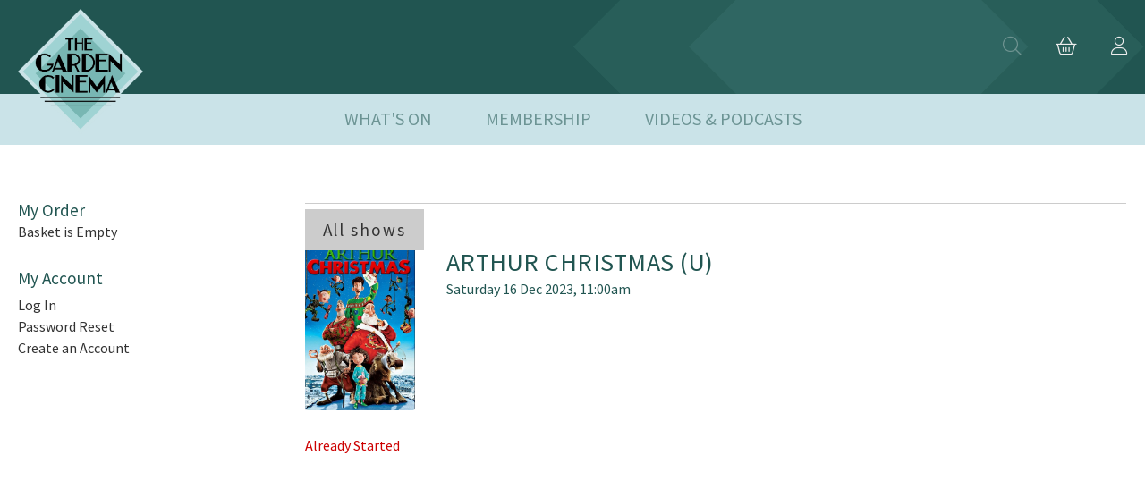

--- FILE ---
content_type: text/html; charset="UTF-8"
request_url: https://bookings.thegardencinema.co.uk/TheGardenCinema.dll/TSelectItems.waSelectItemsPrompt.TcsWebMenuItem_26960.TcsWebTab_26961.TcsPerformance_1313453.TcsSection_638
body_size: 99275
content:
<!DOCTYPE html>
<html lang="en" id="HTMLBooking">
<head><title>The Garden Cinema</title><meta http-equiv="X-UA-Compatible" content="IE=edge,chrome=1" />
<meta name="viewport" content="width=device-width, initial-scale=1.0" />

<link rel="apple-touch-icon" sizes="180x180" href="/thegardencinema/favicons/apple-touch-icon.png">
<link rel="icon" type="image/png" sizes="32x32" href="/thegardencinema/favicons/favicon-32x32.png">
<link rel="icon" type="image/png" sizes="16x16" href="/thegardencinema/favicons/favicon-16x16.png">
<meta name="msapplication-TileColor" content="#ffffff">
<meta name="theme-color" content="#ffffff">

<meta name="robots" content="noindex">

<STYLE type="text/css">

@font-face {
  font-family: 'icomoon';
  src:url('/TheGardenCinema/fonts/icomoon.eot?-jueuzf');
  src:url('/TheGardenCinema/fonts/icomoon.eot?#iefix-jueuzf') format('embedded-opentype'),
    url('/TheGardenCinema/fonts/icomoon.woff?-jueuzf') format('woff'),
    url('/TheGardenCinema/fonts/icomoon.ttf?-jueuzf') format('truetype'),
    url('/TheGardenCinema/fonts/icomoon.svg?-jueuzf#icomoon') format('svg');
  font-weight: normal;
  font-style: normal;
}

[class^="icon-"], [class*=" icon-"] {
  /* use !important to prevent issues with browser extensions that change fonts */
  font-family: 'icomoon' !important;
  speak: none;
  font-style: normal;
  font-weight: normal;
  font-variant: normal;
  text-transform: none;
  line-height: 1;

  /* Better Font Rendering =========== */
  -webkit-font-smoothing: antialiased;
  -moz-osx-font-smoothing: grayscale;
}

.icon-home:before {
  content: "\e900";
}
.icon-pencil:before {
  content: "\e905";
}
.icon-camera:before {
  content: "\e90f";
}
.icon-play:before {
  content: "\e912";
}
.icon-ticket:before {
  content: "\e939";
}
.icon-cart:before {
  content: "\e93a";
}
.icon-credit-card:before {
  content: "\e93f";
}
.icon-phone:before {
  content: "\e942";
}
.icon-envelop:before {
  content: "\e945";
}
.icon-location:before {
  content: "\e947";
}
.icon-clock:before {
  content: "\e94e";
}
.icon-calendar:before {
  content: "\e953";
}
.icon-printer:before {
  content: "\e954";
}
.icon-tablet:before {
  content: "\e95a";
}
.icon-undo:before {
  content: "\e965";
}
.icon-redo:before {
  content: "\e966";
}
.icon-user:before {
  content: "\e971";
}
.icon-user-plus:before {
  content: "\e973";
}
.icon-user-minus:before {
  content: "\e974";
}
.icon-user-check:before {
  content: "\e975";
}
.icon-spinner6:before {
  content: "\e97f";
}
.icon-search:before {
  content: "\e986";
}
.icon-key:before {
  content: "\e98d";
}
.icon-gift:before {
  content: "\e99f";
}
.icon-bin:before {
  content: "\e9ac";
}
.icon-link:before {
  content: "\e9cb";
}
.icon-notification:before {
  content: "\ea08";
}
.icon-plus:before {
  content: "\ea0a";
}
.icon-minus:before {
  content: "\ea0b";
}
.icon-checkmark:before {
  content: "\ea10";
}
.icon-amazon:before {
  content: "\ea87";
}
.icon-google:before {
  content: "\ea88";
}
.icon-facebook:before {
  content: "\ea90";
}
.icon-facebook2:before {
  content: "\ea91";
}
.icon-instagram:before {
  content: "\ea92";
}
.icon-twitter:before {
  content: "\ea96";
}
.icon-youtube:before {
  content: "\ea9d";
}
.icon-youtube2:before {
  content: "\ea9e";
}
.icon-tumblr:before {
  content: "\eab9";
}

/* ! normalize.css v1.0.0 | MIT License | git.io/normalize */

/* ==========================================================================
HTML5 display definitions
========================================================================== */

/* * Corrects `block` display not defined in IE 6/7/8/9 and Firefox 3. */

article, aside, details, figcaption, figure, footer, header, hgroup, nav, section, summary { display: block; }
/* * Corrects `inline-block` display not defined in IE 6/7/8/9 and Firefox 3. */
audio, canvas, video { display: inline-block; *display: inline; *zoom: 1; }
/* * Prevents modern browsers from displaying `audio` without controls.
* Remove excess height in iOS 5 devices. */
audio:not([controls]) { display: none; height: 0; }
/* * Addresses styling for `hidden` attribute not present in IE 7/8/9, Firefox 3, * and Safari 4.
* Known issue:no IE 6 support. */
[hidden] { display: none; }
/* ==========================================================================
Base
========================================================================== */
/* * 1. Corrects text resizing oddly in IE 6/7 when body `font-size` is set using
*    `em` units.
* 2. Prevents iOS text size adjust after orientation change, without disabling
*    user zoom. */

html { font-size: 100%; /* 1 */
  -webkit-text-size-adjust: 100%; /* 2 */
-ms-text-size-adjust: 100%; /* 2 */ }
html, html a { -webkit-font-smoothing: antialiased; text-shadow: 1px 1px 1px rgba(0, 0, 0, 0.004); }
/* * Addresses `font-family` inconsistency between `textarea` and other form
* elements. */
html, button, input, select, textarea { font-family: 'Varela Round', sans-serif; }
/* * Addresses margins handled incorrectly in IE 6/7. */
body { margin: 0; font-family: 'Varela Round', sans-serif; background: #FFF; }
/* ==========================================================================
Links
========================================================================== */
/* * Addresses `outline` inconsistency between Chrome and other browsers. */

a:focus { outline: thin dotted; }
/* * Improves readability when focused and also mouse hovered in all browsers. */
a:active, a:hover { outline: 0; }
/* ==========================================================================
Typography
========================================================================== */
/* * Addresses font sizes and margins set differently in IE 6/7.
* Addresses font sizes within `section` and `article` in Firefox 4+, Safari 5, * and Chrome. */
main {background: #FFF;}
main h1 { font-size: 2em; margin: 0.67em 0; color: #353535; }
main h2 { font-size: 1.5em; margin: 0.83em 0; }
main h3 { font-size: 1.17em; margin: 1em 0; }
main h4 { font-size: 1em; margin: 1.33em 0; }
main h5 { font-size: 0.83em; margin: 1.67em 0; }
main h6 { font-size: 0.75em; margin: 2.33em 0; }
/* * Addresses styling not present in IE 7/8/9, Safari 5, and Chrome. */
main abbr[title] { border-bottom: 1px dotted; }
/* * Addresses style set to `bolder` in Firefox 3+, Safari 4/5, and Chrome. */
main b, strong { font-weight: bold; }
main blockquote { margin: 1em 40px; }
/* * Addresses styling not present in Safari 5 and Chrome. */
main dfn { font-style: italic; }
/* * Addresses styling not present in IE 6/7/8/9. */
main mark { background: #ff0; color: #000; }
/* * Addresses margins set differently in IE 6/7. */
main p, pre { margin: 1em 0; }
/* * Corrects font family set oddly in IE 6, Safari 4/5, and Chrome. */
code, kbd, pre, samp { font-family: monospace, serif; _font-family: 'courier new', monospace; font-size: 1em; }
/* * Improves readability of pre-formatted text in all browsers. */
pre { white-space: pre; white-space: pre-wrap; word-wrap: break-word; }
/* * Addresses CSS quotes not supported in IE 6/7. */
q { quotes: none; }
/* * Addresses `quotes` property not supported in Safari 4. */
q:before, q:after { content: ''; content: none; }
small { font-size: 75%; }
/* * Prevents `sub` and `sup` affecting `line-height` in all browsers. */
sub, sup { font-size: 75%; line-height: 0; position: relative; vertical-align: baseline; }
sup { top: -0.5em; }
sub { bottom: -0.25em; }
/* ==========================================================================
Lists
========================================================================== */
/* * Addresses margins set differently in IE 6/7. */

dl, menu, ol, ul { margin: 1em 0; }
dd { margin: 0 0 0 40px; }
/* * Addresses paddings set differently in IE 6/7. */
menu, ol, ul { padding: 0 0 0 40px; }
/* * Corrects list images handled incorrectly in IE 7. */
nav ul, nav ol { list-style: none; list-style-image: none; }
/* ==========================================================================
Embedded content
========================================================================== */
/* * 1. Removes border when inside `a` element in IE 6/7/8/9 and Firefox 3.
* 2. Improves image quality when scaled in IE 7. */

img { border: 0; /* 1 */
-ms-interpolation-mode: bicubic; /* 2 */ }
/* * Corrects overflow displayed oddly in IE 9. */
svg:not(:root) { overflow: hidden; }
/* ==========================================================================
Figures
========================================================================== */
/* * Addresses margin not present in IE 6/7/8/9, Safari 5, and Opera 11. */

figure { margin: 0; }
/* ==========================================================================
Forms
========================================================================== */
/* * Corrects margin displayed oddly in IE 6/7. */

form { margin: 0; }
/* * Define consistent border, margin, and padding. */
fieldset { border: 1px solid #c0c0c0; margin: 0 2px; padding: 0.35em 0.625em 0.75em; }
/* * 1. Corrects color not being inherited in IE 6/7/8/9.
* 2. Corrects text not wrapping in Firefox 3.
* 3. Corrects alignment displayed oddly in IE 6/7. */
legend { border: 0; /* 1 */
  padding: 0; white-space: normal; /* 2 */
*margin-left: -7px; /* 3 */ }
/* * 1. Corrects font size not being inherited in all browsers.
* 2. Addresses margins set differently in IE 6/7, Firefox 3+, Safari 5, *    and Chrome.
* 3. Improves appearance and consistency in all browsers. */
button, input, select, textarea { font-size: 100%; /* 1 */
  margin: 0; /* 2 */
  vertical-align: baseline; /* 3 */
*vertical-align: middle; /* 3 */ }
/* * Addresses Firefox 3+ setting `line-height` on `input` using ` !important` in
* the UA stylesheet. */
button, input { line-height: normal; }
/* * 1. Avoid the WebKit bug in Android 4.0.* where (2) destroys native `audio`
*    and `video` controls.
* 2. Corrects inability to style clickable `input` types in iOS.
* 3. Improves usability and consistency of cursor style between image-type
*    `input` and others.
* 4. Removes inner spacing in IE 7 without affecting normal text inputs.
*    Known issue:inner spacing remains in IE 6. */
button, html input[type="button"], /* 1 */
input[type="reset"], input[type="submit"] { -webkit-appearance: button; /* 2 */
  cursor: pointer; /* 3 */
*overflow: visible; /* 4 */ }
/* * Re-set default cursor for disabled elements. */
button[disabled], input[disabled] { cursor: default; }
/* * 1. Addresses box sizing set to content-box in IE 8/9.
* 2. Removes excess padding in IE 8/9.
* 3. Removes excess padding in IE 7.
*    Known issue:excess padding remains in IE 6. */
input[type="checkbox"], input[type="radio"] { box-sizing: border-box; /* 1 */
  padding: 0;
margin-right: 3px;  /* 2 */
  *height: 13px; /* 3 */
*width: 13px; /* 3 */ }
/* * 1. Addresses `appearance` set to `searchfield` in Safari 5 and Chrome.
* 2. Addresses `box-sizing` set to `border-box` in Safari 5 and Chrome
*    (include `-moz` to future-proof). */
input[type="search"] { -webkit-appearance: textfield; /* 1 */
  -moz-box-sizing: content-box; -webkit-box-sizing: content-box; /* 2 */
box-sizing: content-box; }
/* * Removes inner padding and search cancel button in Safari 5 and Chrome
* on OS X. */
input[type="search"]::-webkit-search-cancel-button, input[type="search"]::-webkit-search-decoration { -webkit-appearance: none; }
/* * Removes inner padding and border in Firefox 3+. */
button::-moz-focus-inner, input::-moz-focus-inner { border: 0; padding: 0; }
/* * 1. Removes default vertical scrollbar in IE 6/7/8/9.
* 2. Improves readability and alignment in all browsers. */
textarea { overflow: auto; /* 1 */
vertical-align: top; /* 2 */ }

*, *:after, *:before { border-box; box-sizing: border-box; }
.clearfix:before, .clearfix:after { content: ''; display: table; }
.clearfix:after { clear: both; }

.container {
  padding-left: 20px;
  padding-right: 20px;
}
.row, #WizardSteps, #Content {
  width: 100%;
  max-width: 1140px;
  margin: 0 auto;
}
.onecol, .twocol, .threecol, #SideBar, .fourcol, .fivecol, .sixcol, .sevencol, .eightcol, .ninecol, #Detail, .tencol, .elevencol {
  margin-right: 3.8%;
  float: left;
  min-height: 1px;
}
.onecol {
  width: 4.85%;
}
.twocol {
  width: 13.45%;
}
.threecol, #SideBar{
  width: 22.05%;
}
.fourcol {
width: 30.75%;
}
.fivecol {
  width: 39.45%;
}
.sixcol {
  width: 48%;
}
.sevencol {
  width: 56.75%;
}
.eightcol {
  width: 65.4%;
}
.ninecol, #Detail{
  width: 74.05%;
}
.tencol {
  width: 82.7%;
}
.elevencol {
  width: 91.35%;
}
.twelvecol {
  width: 100%;
  float: left;
}
.last, #Detail {
  margin-right: 0px;
}
img, object, embed {
  max-width: 100%;
}
img {
  height: auto;
}

@media only screen and (max-width: 1023px) {
  body {
    font-size: 0.8em;
    line-height: 1.5em;
  }
  .row, body, .container, #WizardSteps, #Content  {
    width: 100%;
    min-width: 0;
    margin-left: 0px;
    margin-right: 0px;
    padding-left: 10px;
    padding-right: 10px;
  }
}

@media handheld, only screen and (max-width: 767px) {
  body {
    font-size: 16px;
    -webkit-text-size-adjust: none;
  }
  .row, body, .container, #WizardSteps, #Content  {
    width: 100%;
    min-width: 0;
    margin-left: 0px;
    margin-right: 0px;
    padding-left: 10px;
    padding-right: 10px;
  }
  .onecol, .twocol, .threecol, #SideBar, .fourcol, .fivecol, .sixcol, .sevencol, .eightcol, .ninecol, #Detail, .tencol, .elevencol, .twelvecol {
    width: auto;
    float: none;
    margin-left: 0px;
    margin-right: 0px;
    padding-left: 0px;
    padding-right: 0px;
  }
  .hide-for-small{
    display: none;
  }
}

html {

}

body{
  background:#fff;
  color: #7a7a7a;
  font-family: 'Montserrat', sans-serif;
  font-weight:300;
  line-height: 1.6em;
}

a:link, a:hover, a:active, a:visited{
  color: #f37122;
  transition: 0.5s;
}

#Main{
  padding: 0 10px;
}

@media (max-width: 767px) {
  #Main{
    padding: 0;
  }
}

/* ------------------------------------------------------
  HEADER
-------------------------------------------------------*/


/* --------------------------------------------------------
  WIZARD STEPS
---------------------------------------------------------*/
#WizardSteps > ul{
  width: 100%;
  display: flex;
  display: -webkit-flex;
  display: -ms-flexbox;
  list-style: outside none none;
  flex-flow: row wrap;
  justify-content: center;
  text-transform: uppercase;
  padding: 20px 0;
  clear: both;
  margin: 0 auto;
  font-weight: 400;
  letter-spacing: 0.1em;
}

#WizardSteps > ul > li{
  position: relative;
  z-index: 1;
  display: block;
  width: auto;
  float: left; /* TODO Find a better fix for Safari */
  text-align: center;
  flex: 1 1 0%;
  margin: 0px 5px;
  background-color: #EFEFEF;
  color: #7a7a7a;
  transition: background-color 0.2s ease 0s, color 0.2s ease 0s;
  position: relative;
  overflow: hidden;
  text-overflow: ellipsis;
  white-space: nowrap;
  line-height: 3.5;
  font-size: 1em;
}

#WizardSteps > ul > li.CurrentWizardStep{
  color: #7a7a7a;
  background: #CCCCCC;
  overflow: visible;
  box-shadow: 0 10px 20px rgba(0, 0, 0, .1);
  -webkit-box-shadow: 0 10px 20px rgba(0, 0, 0, .1);
  -moz-box-shadow: 0 10px 20px rgba(0, 0, 0, .1);
  box-shadow: 0 10px 20px rgba(0, 0, 0, .1);
}

#WizardSteps > ul > li.CurrentWizardStep:before {
content: ' ';
  height: 0;
  position: absolute;
  width: 0;
  left: calc(50% - 10px);
  top: 3.5em;
  border: 10px solid transparent;
  border-top-color: #CCCCCC;
}

#WizardSteps > ul > li > span.Order{
  display: none;
}
#WizardSteps > ul > li > span.Number{
  z-index: 10;
  display: inline-block;
  margin: 0px 0.4em 0px 0px;
  vertical-align: middle;
  text-transform: none;
  font-weight: normal;
  font-variant: normal;
  font-size: 1em;
  line-height: 1;
  color: #7a7a7a;
}
#WizardSteps > ul > li > span.Number:before{
  font-family: 'icomoon';
  margin-right: 5px;
  color: #7a7a7a;
}
#WizardSteps > ul > li.UnrequiredWizardStep {
  display: none;
}

#WizardSteps > ul > li > span.Order{
 margin: 0 3px; 
}
#WizardSteps > ul > li > span.Number{
  z-index: 10;
  display: inline-block;
  margin: 0px 0.4em 0px 0px;
  vertical-align: middle;
  text-transform: none;
  font-weight: normal;
  font-variant: normal;
  font-size: 1.3em;
  line-height: 1;
  color: #CCCCCC;
}
  
#WizardSteps > ul > li > span.Number:before{
  font-family: 'icomoon';
  margin-right: 5px;
  color: #FFF;
}

#WizardSteps > ul > li.UnrequiredWizardStep > span.Number:before{
  color: #7a7a7a;
}

#TSelectItems > span.Number:before{
  content: "\e939";
}
#TDeliveryOptions > span.Number:before{
  content: "\e945";
}
#TGiftAid > span.Number:before{
  content: "\e99f";
}
#TNameAndAddress > span.Number:before{
  content: "\e905";
}
#TFurtherDetails > span.Number:before{
  content: "\e905";
}
#TDiscounts > span.Number:before{
  content: "\e99f";
}
#TPayment > span.Number:before{
  content: "\e93a";
}

@media (max-width: 767px) {
  #WizardSteps > ul{
    padding: 10px 0;
    margin: 0;
  }
  #WizardSteps > ul > li {
    float: left;
    padding: 0 10px;
    margin: 0;
  }
  #WizardSteps > ul > li {
    display: none;
  }
  #WizardSteps > ul > li.CurrentWizardStep{
    display: block;
    width: 100%;
  }
}

/* ---------------------------------------------------------
  CONTENT
----------------------------------------------------------*/
#Content{

}

/* ---------------------------------------------------------
  SIDEBAR
----------------------------------------------------------*/

#SideBar{
  margin-bottom: 20px;
}

#SideBarHeader {

}

.SideBarMenu {

}

.SideBarFirstHeading, .SideBarHeading {
  border-bottom: 1px solid #7a7a7a;
  padding-bottom: 10px;
  margin-bottom: 20px;
  color: #7a7a7a;
  font-style: normal;
  line-height: 2em;
  margin: 0px 0px 10px;
  font-size: 1.2em;
  text-transform: uppercase;
  font-weight: 400;
  letter-spacing: 0.1em;
}

.SideBarHeading {
  margin-top: 30px;
}

.SideBarItem a{
  text-decoration: none;
  font-weight: 400;
}

.SideBarFirstHeading, DIV.SideBarHeading{

}
#SideBarFooter {

}

#SideBarToggleMenu{
  display: none;
}
@media (min-width: 767px) {
  #SideBar{
    display: block !important;
  }
}
@media (max-width: 767px) {
  #SideBar{
    display: none;
    position: fixed;
    bottom: 26px;
    width: 100%;
    left: 0px;
    z-index: 9;
    background: #FFF;
  }
  .SideBarFirstHeading, .SideBarHeading {
    display: none;
  }

  .SideBarItem a{
    text-indent: 5px;
    display: block;
    background: #EFEFEF;
    text-decoration: none;
    text-transform: uppercase;
    margin-bottom: 2px;
    text-align: center;
    line-height: 2.5em;
  }

  .SideBarItem a:hover {
    background: #CCC;
    color: #060606;
  }

  .SideBarToggle{
    display: block;
    width: 100%;
    position: relative;
    margin: 0;
    cursor: pointer;
    padding: 10px;
    background: #EFEFEF;
    text-transform: uppercase;
  }
  .SideBarToggle:hover{
    background: #CCC;
  }
  .SideBarToggle span{
    position: absolute;
    right: 5px;
    font-size: 2.5em;
    line-height: 2em;
    line-height: 0.6em;
    color: #666;
  }
  #SideBarToggleMenu{
    display: block;
    position: fixed;
    bottom: 0px;
    width: 100%;
    left: 0px;
    z-index: 9;
  }
}

/* ---------------------------------------------------------
  DETAIL
----------------------------------------------------------*/

#Detail{
  min-height: 40em;
}

.DetailHeading{
  border-bottom: 1px solid #7a7a7a;
  padding-bottom: 10px;
  margin-bottom: 20px;
  color: #7a7a7a;
  font-style: normal;
  letter-spacing: 0.1em;
  line-height: 2em;
  margin: 0px 0px 10px;
  font-size: 1.2em;
  text-transform: uppercase;
  font-weight: 400;
}

.WebTab{
  position: relative;
  padding: 5px;
  z-index: 1;
  text-align: center;
  flex: 1 1 0%;
  margin: 0 5px 0 0;  
  color: #7a7a7a;
  transition: background-color 0.2s ease 0s, color 0.2s ease 0s;
  position: relative;
  overflow: hidden;
  text-overflow: ellipsis;
  white-space: nowrap;
  line-height: 2.5;
  text-transform: uppercase;
}

.WebTab a, .SelectedWebTab a{
  text-decoration: none !important;
  padding: 10px 20px;
  color: #7a7a7a;
  background-color: #EFEFEF;
  font-weight: 400;
  font-size: 1.2em;
  letter-spacing: 0.1em;
}
.SelectedWebTab a{
  background: #CCCCCC;
}

.LoyaltySchemeHeading {
  font-weight: 400; margin-top: 20px;
}
.RegisteredCardHeading {
  font-weight: 400; margin-top: 20px;
}
.RegisteredCardNumber {
  font-style: italic;
}

.DiscountHeading {
  font-weight: 400; margin-bottom: 2px;
}
.DiscountSection button {
  margin-top: 10px; margin-bottom: 5px;
}
.DiscountSection {
  margin-top: 20px;
}
.DiscountSubHeading {
  font-weight: 400; margin: 10px 0;
}

.MembershipSaleHeading {
  margin-left: 20px; 
}
.TicketMembershipPatron {
  display: block; margin: 0 10px;
}
.TicketForMember {
  font-weight: 400; margin-top: 10px; margin-left: 20px; margin-bottom: 5px;
}
.TicketMembershipPatrons {
  display: flex; margin: 0; padding-left: 20px;
}
.OrGuest {
  font-size: 8pt;
}
/* ---------------------------------------------------------
  PROGRAMME TEMPLATE
----------------------------------------------------------*/

.programme{
  padding: 10px;
  border-bottom: 1px solid #E9E9E9;
  margin: 20px 0;
  background: #EFEFEF;
}

.programme h1.title{
  display: block;
  border-bottom: 1px solid #7a7a7a;
  padding-bottom: 10px;
  color: #7a7a7a;
  font-style: normal;
  line-height: 2em;
  letter-spacing: 0.1em;
  margin: 0px 0px 10px;
  font-size: 1.2em;
  text-transform: uppercase;
  font-weight: 400;
}

.programme h1.title a{
  text-decoration: none;
}

.programme .showtimes h3.subtitle{
  display: block;
  letter-spacing: 0.1em;
  border-bottom: 1px solid #7a7a7a;
  padding-bottom: 10px;
  color: #7a7a7a;
  font-style: normal;
  line-height: 1.17em;
  margin: 5px 0px 10px;
  font-size: 1em;
  text-transform: uppercase;
  font-weight: 400;
}

.programme .PerformanceListDate{
  width: 100%;
}

.programme .StartTimeAndStatus a, .programme .StartTimeAndStatus b a{
  text-decoration: none;
  margin: 3px;
  line-height: 2em;
}

.PeformanceListTimes{
  line-height: 3em;
}

/* ---------------------------------------------------------
  FOOTER
----------------------------------------------------------*/

#Footer {
  border-top: solid 1px #E9E9E9;
  padding-top: 40px;
}

#Footer .savoy{
  text-align: right;
  padding: 0 0 20px 0;
}

/* ---------------------------------------------------------
  BUTTONS
----------------------------------------------------------*/
.PrevNext{
  margin: 10px 0;
  float: left;
  width: 100%;
}

.Button, p#SkipThisStep a{
  border: solid 2px #f37122;
  color: #f37122 !important;
  text-decoration: none;
  text-transform: uppercase;
  white-space: nowrap;
  padding: 10px 20px;
  font-weight: 400;
  letter-spacing: 0.1em;
}

input[type="submit"]{
  margin: 10px 0;
}

.Button:active, .Button:hover{
  background: #f37122;
  color: #fff  !important;
}

.Button{
  padding: 5px 15px;
  overflow: hidden;
  width: auto;
}

.Button:before{
  left: auto;
  right: 10px;
  z-index: 2;
}

.Button:after{
  width: 30%;
  height: 200%;
  background: rgba(255,255,255,0.1);
  z-index: 1;
  right: 0;
  top: 0;
  margin: -5px 0 0 -5px;
  -webkit-transform-origin: 0 0;
  -webkit-transform: rotate(-20deg);
  -moz-transform-origin: 0 0;
  -moz-transform: rotate(-20deg);
  -ms-transform-origin: 0 0;
  -ms-transform: rotate(-20deg);
  transform-origin: 0 0;
  transform: rotate(-20deg);
}

.OrderDelete a{
  font-size: 0.8em;
}

.ContinueButton{
  float: right;
}
.BackButton{
  float: left;
}

.SaleItemInput a.Button.button{
  display: inline-block;
  margin-bottom: 10px;
  cursor: pointer;
}

/*----------------------------------------------------------------------
  SALE ITEMS
----------------------------------------------------------------------*/

.SaleItem .Button{
  line-height: 3em;
  position: relative;
  padding: 0.5em 1em;
}

.SaleItem{
  padding: 10px !important;
  min-height: 12em !important;
  margin-bottom: 10px;
}

.SaleItem h1.title{
  display: block;
  border-bottom: 1px solid #7a7a7a;
  padding-bottom: 10px;
  font-style: normal;
  line-height: 2em;
  margin: 0px 0px 10px;
  font-size: 1.2em;
  text-transform: uppercase;
  font-weight: 400;
}

.SaleItem .Button{
line-height: 3em;
position: relative;
padding: 0.5em 1em;
}

.SaleItem:nth-child(even){
margin-right: 0 !important;
}

.ViewOrder input[type="submit"]{
clear: both;
display: block;
}


@media (max-width: 767px) {
  .SaleItem img{

  }

  .upsell-image{
    width: 13.45% !important;
    float:left !important;
  }

  .upsell-detail{
    width: 82.7% !important;
    float:left !important;
  }
}

.LoginPrompt #CreateAnAccount {
  display: none;
}


/* ---------------------------------------------------------
  POPUP MESSAGES
----------------------------------------------------------*/

#PopupException, .PopupDialogBox {
    position: fixed;
  top: 50%;
    left: 50%;
    transform: translate(-50%, -50%);
  width: 95%;
    max-width: 500px;
    margin: auto;
    z-index: 10000;
  background: #F0F0F0;
  padding: 20px 20px 80px 20px;
  line-height: 1.8em;
  min-height: 180px;
}

#PopupException .Button.Close, .PopupDialogBox .Button.Close {
  position: absolute;
  bottom: 20px;
  left: 20px;
}

.PopupDialogHeading {
  font-weight: 500;
  margin-bottom: 8px;
  font-size: 1.4em;

}

@media (max-width: 767px) {
  #PopupException, .PopupDialogBox {
    
    
  }
}

#PopupException .EmailAddress{
  font-weight: 600;
  color: #333;
  font-size: 1.2em;
}
#PopupException .Login, #PopupException .PasswordReset{
  margin: 10px 0;
}
#PopupException .ExceptionMessage{
  margin: 10px 0;
  max-height: 10em;
  overflow: hidden; /* or scroll? */
  color: #990000;
}

#Overlay{
  position: fixed;
  top: 0;
  left: 0;
  width: 100%;
  height: 100%;
  z-index: 9;
  background: #333;
  display: none;
  /* IE 8 */
  -ms-filter: "progid:DXImageTransform.Microsoft.Alpha(Opacity=90)";
  /* IE 5-7 */
  filter: alpha(opacity=90);
  /* Netscape */
  -moz-opacity: 0.9;
  /* Safari 1.x */
  -khtml-opacity: 0.9;
  /* Good browsers */
  opacity: 0.9;
}

/* ---------------------------------------------------------
  FORM ELEMENTS
----------------------------------------------------------*/

input[type=text], input[type=password], input[type=email]{
  position: relative;
  z-index: 1;
  display: inline-block;
  margin: 5px 0;
  width: 100%;
  vertical-align: top;
  background: #F0F0F0;
  border: solid 1px #CCC;;
  padding: 0.5em;
}
input[type=text]:focus, input[type=password]:focus, input[type=email]:focus{
  border: solid 1px #2672EC;
  background: #EFEFEF;
}
select{
  position: relative;
  z-index: 1;
  display: inline-block;
  margin: 5px 0;
  width: 100%;
  vertical-align: top;
  background: #F0F0F0;
  border: solid 1px #CCC;;
  padding: 0.5em;
}
::-webkit-input-placeholder, input:-moz-placeholder, ::-moz-placeholder, :-ms-input-placeholder {
  color:#CCC;
  font-style: italic;
}
label.SelectLabel, label.TextLabel {
  display: block;
  padding: 0;
  width: 100%;
  color: #696969;
  font-weight: 400;
  font-size: 70.25%;
  font-weight: 300;
  -webkit-font-smoothing: antialiased;
    -moz-osx-font-smoothing: grayscale;
}
.PersonType select{
  width: 100%;
  max-width: 100px;
}
.DetailSubHeading, .EditPatronHeading{
  clear: both;
  display: block;
  border-bottom: 1px solid #E9E9E9;
  padding-bottom: 10px;
  color: #060606;
  font-style: normal;
  line-height: 1.17em;
  margin: 5px 0px 10px;
  font-size: 0.8em;
  text-transform: uppercase;
  font-weight: 400;
  margin-top: 20px;
}
.EditPatronHeading{
  margin-top: 40px;
}
.InlineValidationMessage{
  font-size: 0.8em;
  color: #FFF;
  background: #990000;
  width: 100%;
  position: relative;
  top: -5px;
  padding: 3px;
}
@media (max-width: 767px) {
  label.SelectLabel, label.TextLabel {
    text-align: right;
    font-size: 1.2em;
    line-height: 2.5em;
    margin-right: 10px;
  }
#CardMMYY .sixcol{
  float: left; width: 45%;
}
#CardMMYY .sixcol.last{
  float: right; width: 45%;
}
}
.DateInputLabel {
  display: inline;
}
.PaymentHeading {
  font-weight: 400; margin-bottom: 2px;
}
.PaymentPageSeparator {
  margin-bottom: 10px; clear: both;
}
@media (min-width: 767px) {
  .ToolTip {
    visibility:hidden;
    opacity:0; /* http://www.greywyvern.com/?post=337 */
    -webkit-transition:visibility 0s linear 0.3s,opacity 0.3s linear;
    -moz-transition:visibility 0s linear 0.3s,opacity 0.3s linear;
    -ms-transition:visibility 0s linear 0.3s,opacity 0.3s linear;
    -o-transition:visibility 0s linear 0.3s,opacity 0.3s linear;
    transition:visibility 0s linear 0.3s,opacity 0.3s linear;
    opacity:0;
    visibility:hidden;
    position: absolute;
    background: #333;
    color: #FFF;
    font-size: 10px;
    border-radius: 5px;
    padding: 5px;
    width: 160px;
    margin: 10px 0 0 3px;
    z-index: 9;
    line-height: 2em;
  }
  .ToolTip:before {
     border:5px solid transparent;
     border-right-color:#333;
     content:"";
     display:block;
     width:0;
     height:0;
     position:absolute;
     top:3px;
     left:-10px;
     z-index:2;
  }
  .ClickPayOnce{
    visibility:hidden;
    opacity:0; /* http://www.greywyvern.com/?post=337 */
    -webkit-transition:visibility 0s linear 0.3s,opacity 0.3s linear;
    -moz-transition:visibility 0s linear 0.3s,opacity 0.3s linear;
    -ms-transition:visibility 0s linear 0.3s,opacity 0.3s linear;
    -o-transition:visibility 0s linear 0.3s,opacity 0.3s linear;
    transition:visibility 0s linear 0.3s,opacity 0.3s linear;
    opacity:0;
    visibility:hidden;
    position: absolute;
    background: #333;
    color: #FFF;
    font-size: 10px;
    border-radius: 5px;
    padding: 5px;
    width: 200px;
    margin: 10px 0 0 3px;
    z-index: 9;
    line-height: 2em;
  }
  .ClickPayOnce:before {
     border:5px solid transparent;
     border-right-color:#333;
     content:"";
     display:block;
     width:0;
     height:0;
     position:absolute;
     top:3px;
     left:-10px;
     z-index:2;
  }
  .ConfirmAndPay{
    margin-bottom: 20px;
  }
  input#confirm:hover + .ClickPayOnce, input#confirm:active + .ClickPayOnce, input#confirm:focus + .ClickPayOnce, input:focus + .ToolTip {
    visibility:visible;
    opacity:1;
    -webkit-transition-delay:0s;
    -moz-transition-delay:0s;
    -ms-transition-delay:0s;
    -o-transition-delay:0s;
    transition-delay:0s;
  }
}
@media (max-width: 766px) {
  .ToolTip {
    position: relative;
    background: #333;
    color: #FFF;
    font-size: 10px;
    border-radius: 0 0 5px 5px;
    padding: 5px;
    width: 100%;
    margin: -5px 0 10px 0;
    z-index: 9;
    line-height: 2em;
  }

  input:focus + .ToolTip {
    display: block;
  }

  .ClickPayOnce{
    display: none;
    position: relative;
    background: #333;
    color: #FFF;
    font-size: 10px;
    border-radius: 5px 5px;
    padding: 5px;
    width: 100%;
    margin: -5px 0 10px 0;
    z-index: 9;
    line-height: 2em;
  }
}
.MaestroSolo{
  background: #F0F0F0;
  padding: 10px;
}
.MaestroSolo input{

}
@media (max-width: 767px) {
  label.SelectLabel, label.TextLabel {
    display: none;
  }
  .ToolTip {
    display: none;
  }
}
.PersonType select{
  max-width: 100px;
}
.PersonType .PersonTypeDescription{
  font-size: 1em;
  display: inline-block;
  width: 50%;
  line-height: 1.2em;
  margin-left: 10px;
  line-height: 3em;
}
@media (max-width: 767px) {
  .PersonType select{
    max-width: 100px;
  }
  .PersonType .PersonTypeDescription{
    font-size: 1em;
    display: inline-block;
    width: 50%;
    line-height: 1.2em;
  }
}
.EditPatronHeading:before, .clearfix:after { content: ''; display: table; }
.EditPatronHeading:after { clear: both; }

.checkbox:focus, .radio:focus, input[type="checkbox"]:focus, input[type="radio"]:focus { outline:1px dotted #36393b; }

DIV.ProgrammeLink{ font-size: 12pt; font-weight: bold; padding-top: 10px; }
SPAN.Rating{ font-size: 12pt; font-weight: bold; }

SPAN.PerformanceNotesSmall{
  font-size: 8pt;
  white-space: nowrap;
  display: block;
}

SPAN.PerformanceStatusSmall{
  font-size: 8pt;
  white-space: nowrap;
}

SPAN.ConditionsOfEntry{
  font-size: 8pt;
  white-space: nowrap;
}

DIV.PersonType{ padding-top: 6px; }
DIV.SeatType{ padding-top: 20px; font-size: 12pt; font-weight: bold; }

DIV.PerformanceDate { padding-top: 5px; font-size: 12pt; font-weight: bold; }
SPAN.PerformanceEndTime { font-size: 8pt; font-weight: normal; }
SPAN.PerformanceSection { font-size: 12pt; font-weight: bold; }
DIV.PerformanceStatus { padding-top: 15px; font-size: 12pt; font-weight: bold; }

DIV.SaleItem{ min-height: 30px; padding: 5px; }
TD.SaleItemDescription{ width: 150px; }
TD.SaleItemPromptText{ padding-right: 5px; width: 30px; text-align: right; }
TD.SaleItemInput{ padding-right: 5px; }
TD.SaleItemPriceText{ }

/* ---------------------------------------------------------
  CALENDAR
----------------------------------------------------------*/

DIV.CalendarViewDays {
  padding-left: 110px;
  padding-top: 5px;
}

SPAN.CalendarViewDays { padding-right: 20px; }
  TD.NonDay {
  background: #E9E9E9;
  width: 30px;
  text-align: center;
  color: #fff;
}

TD.SelectedDay {
  text-align: center;
  width: 30px;
  background: #E55A45;
}

TD.Day { background: #C2C2C2; text-align: center; width: 20px; }

TD.OrderItem { width: 90px; }
TD.OrderDetails { width: 450px; }
TD.OrderPriceToPay { width: 45px; }

DIV.ConfirmationEmail { padding-top: 10px; }
TABLE.MaestroSolo { background: #E9E9E9; border: 0; }
TD.MaestroSolo { background: #E9E9E9; }

DIV.RadioGroup{ border: 1px solid #FFFFCC; }

.Exception{
  color: rgb(255, 0, 0);
  font-weight: 600;
  width: 100%;
  display: block;
  clear: both;
  color: #99000;
  margin-bottom: 10px;
  line-height: 1.2em;
  text-transform: uppercase;
  -webkit-animation: bounce 1.2s ease-out;
  -moz-animation: bounce 400ms ease-out;
  -o-animation: bounce 400ms ease-out;
  animation: bounce 1.2s ease-out;
}

SPAN.TicketReservationsExpired{ color:#FF0000; font-weight: bold; }

#SynopsisBody { background: #EDE2A6; color: #5f6f79; font-family: Arial, Helvetica, sans-serif; font-style: normal; }
#Synopsis { background: #EDE2A6; color: #5f6f79; height: 300px; padding: 10px; }
DIV.SynopsisProgrammeTitle { font-size: 12pt; font-weight: bold; margin-bottom: 10px; }
DIV.SynopsisRating { font-size: 12pt; font-weight: bold; margin-bottom: 10px; }
DIV.SynopsisDetail { font-size: 10pt; font-weight: normal; }
DIV.MembershipHistory { }
TD.MembershipHistoryDescription { width: 150px; padding-right: 15px; }
TD.MembershipHistoryValidity { width: 320px; }
TD.MembershipHistoryRenew { }
TD.ProgrammeImage img{ width: 136px; height: 184px; overflow: hidden; }
 TD.ProgrammeImage { width: 136px; height: 184px; overflow: hidden; margin: 5px; background; #CCC;}
DIV.MembershipAvailableForActivation { font-size: 12pt; font-weight: bold; margin-top: 10px; margin-bottom: 5px; }
DIV.MembershipActivation { }
SPAN.MembershipActivationDescription { width: 80px; padding-right: 15px; }
SPAN.MembershipActivationFromTo { width: 180px; padding-right: 15px; }
SPAN.MembershipActivationValidationCodePrompt { width: 100px; padding-right: 15px; }
SPAN.MembershipActivationValidationCode { width: 100px; padding-right: 15px; }
SPAN.MembershipActivationActivate { }
DIV.DeliveryOptionsHeader { margin-bottom: 10px; }
DIV.DeliveryOptionSaleItem{ float: left; width: 250px; font-weight: bold; }
DIV.DeliveryOptionPrompt{ float: left; width: 150px; text-align: right; padding-right: 10px; }
DIV.DeliveryOptionInput{ float: left; width: 155px; }
DIV.DeliveryOptionInput SELECT { width: 150px; }
DIV.DeliveryOptionSelected{ float: left; width: 155px; font-weight: bold; }
DIV.DeliveryOptionSeparator{ clear: both; margin-top: 10px; }
DIV.DeliveryOptionsFooter{}
DIV.TransactionViewDeliveryOption{ font-size: 8pt; color: red; }
DIV.DeliverTo { margin-top: 5px; margin-bottom: 5px; font-weight: normal; }
DIV.DeliveryNameAndAddress { margin-left: 50px; margin-bottom: 5px; font-weight: bold; }
DIV.PaymentMethod { margin-top: 5px; margin-bottom: 10px; }
DIV.PaymentMethodPasswordLabel { float: left; margin-left: 20px; width: 140px; }
DIV.PaymentMethodPasswordInput { }
DIV.PaymentMethodSeparator { clear: both; }
SPAN.DiscountDetail { color: red; }
#Membership_Duration {margin-bottom: 0.5em}

/* ---------------------------------------------------------
  SEAT SELECTION
----------------------------------------------------------*/

.SeatAvailabilityGraph {
  display: none;
}
.SAGSold { }
.SAGReserved { }
.SAGAvailable { }

/* Price Table */

.PriceGroup{
  clear: both;
  color: rgb(34, 34, 34);
  font-weight: 300;
}

.PriceGroupSeatType{
  float: left;
  padding: 5px;
  font-size: 0.8em;
  text-transform: uppercase;
  font-weight: 400;
}

.PriceGroupSeatType tr{
  border-bottom: 1px solid #E9E9E9;
}

.PriceGroupSeatTypeHeading{
  display: block;
  color: #060606;
  font-style: normal;
  line-height: 1.17em;
  margin: 0px 0px 10px;
  text-transform: uppercase;
}

.PriceGroupPersonTypeQuantity{
  text-align: center;
  background: #CCC;
}

.PriceGroupPersonTypeDescription, .PriceGroupPersonTypePrice{
  padding-left: 5px;
  padding-right: 5px;
}

/* Seating Plan */

.SelectPersonTypeOverlay {
  background: white;
  width: 350px;
  padding: 10px;
  border: 2px solid 060606;
  -webkit-box-shadow: 1px 0px 5px 1px rgba(0,0,0,0.75);
  -moz-box-shadow: 1px 0px 5px 1px rgba(0,0,0,0.75);
  box-shadow: 1px 0px 5px 1px rgba(0,0,0,0.75);
}

.SelectPersonTypeOverlayPrompt {
  margin-top: 8px;
  margin-bottom: 8px;
}

.SelectPersonTypeOverlaySeatNumber {
  padding: 5px;
  border: 2px solid #E9E9E9;
  border-top: none;
  display: inline;
  line-height: 2.8em;
}

.SelectPersonTypeOverlaySeatType {
  display: block;
  color: #060606;
  font-style: normal;
  line-height: 1.17em;
  margin: 0px 0px 10px;
  border-bottom: 1px solid #E9E9E9;
  text-transform: uppercase;
}

.PersonTypeOverlayPersonTypeAndPrice {
  line-height: 2em;
  height: 2em;
  margin-bottom: 5px;
}

.PersonTypeOverlayPersonTypeAndPrice a {
  text-indent: 5px;
  display: inline-block;
  padding: 0 10px;
  background: #EFEFEF;
  text-decoration: none;
  font-weight: 600;
  text-transform: uppercase;

}

.PersonTypeOverlayPersonTypeAndPrice a:hover {
  background: #CCC;
  color: #060606;
}

.PersonTypeOverlayConditionsOfEntry {
  color: black;
  font-size: 8pt;
  margin-left: 10px;
}

.SelectPersonTypeOverlayCancel {
  margin-top: 10px;
}

DIV.SelectPersonTypeOverlayCancel a {
  color: #FFF;
  display: block;
}

DIV.SelectedSeat {
  background: black;
  color: white;
  line-height: 1.2em;
}

DIV.SelectedSeat SPAN {
  display: block;
  margin-left: -1px;
  text-align: center;
}

@media (max-width: 767px) {
  DIV.SelectPersonTypeOverlay {
    position: fixed !important;
    left: 50% !important;
    top: 50% !important;
  transform: translate(-50%, -50%);
    width: 78% !important;
    font-size: 1.2em;
    line-height: 1.5em;
  }
  #SeatingPlanDiv{
    /*width: 100% !important;*/
  }
  .SeatingPlanProtector{
    position: fixed !important;
    top: 0;
    left: 0;
    width: 100% !important;
    height: 100% !important;
    background: #333;
    /* IE 8 */
    -ms-filter: "progid:DXImageTransform.Microsoft.Alpha(Opacity=50)";
    /* IE 5-7 */
    filter: alpha(opacity=50);
    /* Netscape */
    -moz-opacity: 0.5;
    /* Safari 1.x */
    -khtml-opacity: 0.5;
    /* Good browsers */
    opacity: 0.5;
  }
  .PersonTypeOverlayPersonTypeAndPrice a {
    display: inline-block;
    padding: 0 10px;
  }
}

.UnsubscribeFromENewsDescription {font-size: 10pt; font-weight: bold; margin-top: 16px; margin-bottom: 6px;}
.UnsubscribeFromENewsCheckBox {margin-bottom: 5px;}
.UnsubscribeFromENewsError {}
DIV.PatronGiftAidFormRow {font-weight: bold; margin-top: 3px; margin-bottom: 3px; float: left; clear: both;}
DIV.PatronGiftAidFormDescription {width: 250px; float: left;}
DIV.PatronGiftAidFormSignedDate {width: 150px; float: left;}
DIV.PatronGiftAidFormViewHideSign {width: 150px; float: left;}
DIV.SignedPatronGiftAidForm {width: 90%; border: 2px solid black; padding: 10px; margin-top: 5px; margin-bottom: 25px; clear: both;}
DIV.PatronGiftAidFormToSign {width: 90%; border: 2px solid black; padding: 10px; margin-top: 5px; margin-bottom: 25px; clear: both;}

/*----------------------------------------------------------------------
  APPLY MEMBERSHIP PAGE
----------------------------------------------------------------------*/
.MembershipSection{
  background: #EFEFEF;
  margin-bottom: 20px;
  font-size: 0.8em;
}
.member{
  margin-bottom: 10px;
}
.MembershipSectionHeading{
  display: block;
  background: #CCCCCC;
  padding: 5px;
  font-weight: bold;
}
.MembershipSection .Button{
  padding: 5px !important;
  margin: 0 !important;
  margin-right: 10px !important;
  line-height: 20px;
  text-align: center;
  display: inline-block;
  min-width: 30px;
  line-height: 1em;
  font-size: 1em;
}
.MembershipSectionHeading .minus.Button, .MembershipSectionHeading.expanded .plus.Button{
  display: none;
}
.MembershipSectionHeading.expanded .minus.Button, .MembershipSectionHeading .plus.Button, .selectable_benefit_membership_details, .selectable_benefit_membership, .selectable_benefit_membership_info{
  display: inline-block;
}
.MembershipSectionContent{
  padding: 10px;  
}
.member_name, .ticket_sale_heading, .selectable_benefit_heading{
  font-weight: bold;
  margin-bottom: 5px;
}
.membership_sale, .ticket_sale, .selectable_benefit{
  background: #CCCCCC;
  padding: 5px 10px;
  margin: 0 0 10px 0;
}
.membership_type, .membership_description, .membership_joint_with, .membership_period, .membership_renew, .membership_status, .membership_info{
  display: inline-block;
  float: left;
  margin-right: 10px;
}
.membership_status{font-weight: bold;}
.membership_status_expired{color: red;}
.membership_status_cancelled{color: red;}
.membership_status_active{color: green;}
.membership_status_expring_soon{color: orange;}
.membership_status_not_yet_active{color: purple;}
.info_non_member_has_been_assigned_to_ticket {}
.info_member_has_been_assigned_to_ticket {color: green; font-weight: bold;}
.error_member_has_not_been_assigned_to_ticket {color: red; font-weight: bold;}

.MembershipSectionContent ul{
  list-style: none;
  margin: 0;
  padding: 0;
}
@media(max-width: 768px){
  .ticket_sale_heading, .selectable_benefit_heading{
    display: none;
  }
}

/* Make the info button an icon*/
.membership_info > button:nth-child(1), .Edit.Button, .OrderDelete .Button{
font-family: 'icomoon' !important;
speak: none;
font-style: normal;
font-weight: normal;
font-variant: normal;
text-transform: none;
line-height: 2em;
font-size: 0;
float: left;
margin: 0 20px;
padding: 5px;
}
.membership_info > button:nth-child(1)::before, .Edit.Button::before, .OrderDelete .Button::before {
  font-size: 0.8rem;
  font-weight: bold;
}
.OrderDelete .Button::before {
  padding: 0.5em;
  float: right;
  display: none;
}
.membership_info > button:nth-child(1)::before {
  content: "\e905";
  line-height: 1em;
}
.OrderDelete .Button, .Edit.Button{
  margin: 0 5px 0 5px;
}
.OrderDelete .Button::before{
  content: "\e9ac";
}
.Edit.Button::before {
  content: "\e905" !important;
}
/*Change the Heading of the page*/
#Detail.DiscountsPrompt .DetailHeading{
  visibility: hidden;
  position: relative;
}
#Detail.DiscountsPrompt .DetailHeading::before{
  content: 'Apply Discounts';
  visibility: visible;
  display: inline-block;
  width: 100%;
  position: absolute;
  left: 0;
}

@media(max-width: 768px){
  .ticket_sale_heading, .selectable_benefit_heading{
    display: none;
  }
}
.CreditCardPayment { font-style: italic; }
.MiscPayment { font-style: italic; }
.RedeemVoucher { font-style: italic; }

/*----------------------------------------------------------------------
HPP Iframe and Loader
----------------------------------------------------------------------*/
#CardstreamHPPIFRAME{
border: none;
width: 100%;
max-width: 630px;
height: 798px;
visibility: hidden;
overflow-y: hidden;
display: block;
margin-top: 10px;
}

#RealexHPPIFRAME{
border: none;
width: 100%;
max-width: 600px;
min-height: 550px;
visibility: hidden;
overflow-y: hidden;
display: block;
margin-top: 10px;
}

#HPPPaymentError {
font-size: 1.2em;
margin-top: 20px;
font-weight: bold;
padding: 20px;
border: 1px solid red;
}

#HPPPaymentErrorMessage {
color: red;
}

#HPPLoader {
margin: 100px auto 0;
width: 70px;
text-align: center;
}

#HPPLoader > div {
width: 18px;
height: 18px;
background-color: grey;
border-radius: 100%;
border: 1px solid white;
display: inline-block;
-webkit-animation: sk-bouncedelay 1.4s infinite ease-in-out both;
animation: sk-bouncedelay 1.4s infinite ease-in-out both;
}

#HPPbounce1 {
-webkit-animation-delay: -0.32s;
animation-delay: -0.32s;
}

#HPPbounce2 {
-webkit-animation-delay: -0.16s;
animation-delay: -0.16s;
}

@-webkit-keyframes sk-bouncedelay {
0%{
-webkit-transform: scale(0)
}
80% {
-webkit-transform: scale(0)
}
100% {
-webkit-transform: scale(0)
}

40% {
-webkit-transform: scale(1.0)
}
}

@keyframes sk-bouncedelay {
0% {
-webkit-transform: scale(0);
transform: scale(0);
}

80% {
-webkit-transform: scale(0);
transform: scale(0);
}
100% {
-webkit-transform: scale(0);
transform: scale(0);
}
40% {
-webkit-transform: scale(1.0);
transform: scale(1.0);
}
}

#HPPEarmarkTimeoutPageOverlay {
position: fixed;
left: 0;
top: 0;
width: 100%;
height: 100%;
display: block;
background: #333;
opacity: 0.8;
}
#HPPTimeoutErrorMessageContainer {
position: relative;
width: 50%;
height: auto;
margin: 0 auto;
display: block;
margin-top: 50px;
color: red;
font-size: 1.2em;
font-weight: bold;
line-height: 1.5em;
text-align: center;
background: #FFF;
opacity: 1;
padding: 20px;
}
@media(max-width: 768px){
#HPPTimeoutErrorMessageContainer {
width: 80%;
}
}
#HPPReturnToMyOrderButton {
display: block;
margin: auto;
margin-top: 10px;
}

div#Membership div.showtimes {

}

div.DiscountSection div.DiscountHeading {
 display: none;
}

#Detail.AccountSummary > table:nth-child(4) > tbody:nth-child(1) > tr:nth-child(7) {
 display: none;
}

/*---------------------*/
/*---- Month View -----*/
/*---------------------*/

.week, .days-of-week {
  display: flex;
}

.day {
  flex-grow: 1;
  flex-shrink: 1;
  flex-basis: 0;
}

.calendar-nav {
  margin: 1em;
  text-align: center;
  font-size: 2em;
}
.calendar-nav > div{
  display: inline-block;
}
#current-month{
  min-width: 8em;
}
.month {
  margin-top: 0;
  padding-top: 0;
  display: none;
}
.month.active{
  display: block;
}
.week {
  min-height: 10em;
}
.day {
  color: black;
  font-weight: bold;
  padding: 5px;
  background-color: #eee;
  border: solid 1px #000;
}
.day span.date {
  display:block;
}
.date-display{
  opacity: 0.6;
}
.day a {
  font-size: 0.8em;
  display: block;
  background: rgba(0, 0, 0, 0.4);
  margin: 2px;
  padding: 5px 8px;
  line-height: 1.2em;
}

#prev-month, #next-month {
  cursor: pointer;
  background: white;
  line-height: 1.5em;
  border-radius: 50%;
  height: 1.5em;
  width: 1.5em;
  display: inline-block;
  visibility: hidden;
}
#prev-month.active, #next-month.active {
  visibility: visible !important;
}
.day-in-past {
  background: repeating-linear-gradient(
    -45deg,
    rgba(0,0,0,0),
    rgba(0,0,0,0) 10px,
    rgba(0,0,0,0.15) 10px,
    rgba(0,0,0,0.15) 20px
  );
}

.day-in-past span{
  color: #aaa;
}

.day.non-day{
  background: rgba(255, 255, 255, 0.7);
}

.today {
  background: rgba(255, 0, 0, 0.2);
}

.day .mobile{
  display: none;
}

@media (max-width: 767px) {
  .days-of-week {
    display: none;
  }

  .week {
    display: block;
    height: auto;
    min-height: 0px;
  }

  .day {
    margin: 0 auto 5px !important;
    display: block;
    font-size: 1.3em;
  }

  .day > span{
    font-size: 0.8em;
  }

  .day-in-past {
    display: none;
  }

  .month-view-nav {
    margin-bottom: 10px;
    font-size: 1.5em;
  }

  .day .mobile{
    display: inline;
  }
}
.SocialDistanceSeatInTheirBubble, .SocialDistanceSeatInMyBubble {
  border-radius: 50%;
  background-color: rgba(136, 201, 252, 0.3);
}

.SocialDistanceSeatInMyBubble {
  position: absolute;
  height: 20px;
  width: 20px;
  margin: 0;
  padding: 0;
  pointer-events: none;
  z-index: -1;
}

DIV.SelectedSeat {
  z-index: 2;
}

#dlgTurnOnAutoRenewMembership {
  max-width: 600px;
  top: 60px;
  min-height: 400px;
}

.TurnOnAutoRenewMembershipVerifyCardIframe {
  min-height: 300px;
}

#dlgTurnOnAutoRenewMembership iframe {
  width: 100%;
  height: 300px;
}

.footer-menu li  a::before {
  display: none !important;
}

.footer-menu  a i {
  display: inline-block !important;
}

#Detail .PersonTypeOverlayPersonTypeAndPrice a {
  transition: color,background-color 0.2s ease-in-out;
  -webkit-transition: color,background-color 0.2s ease-in-out;
}

#Detail .SelectPersonTypeOverlayCancel a {
  transition: color,background-color 0.2s ease-in-out;
  -webkit-transition: color,background-color 0.2s ease-in-out;
}

#PaymentMethods {
  height: 50px;
  width: 155px; 
}

 #MyOrderSimpleMenu { display: none; }

 /* 11/04/2025 changes made to make Chambers happy */

#Detail.ViewOrder .DiscountBlurb {
  display: none;
}
#Detail.ViewOrder #btnDiscountCode,
#Detail.PaymentPrompt .PopupDialogBox #btnClose,
#Detail.PaymentPrompt #btnVoucherPayment,
#Detail.PaymentPrompt .PopupDialogHeading {
  display: none;
}
#Detail.ViewOrder #btnClose {
  display: none;
}
#Detail.ViewOrder #PopupDialogDiscountCode, #Detail.PaymentPrompt .PopupDialogBox{
  display: inline-flex !important;
  flex-direction: column;
  position: relative;
  top: 0;
  left: 0;
  transform: none;
  padding: 0;
  z-index: 1;
}
#Detail.PaymentPrompt .PaymentHeading {
  margin-top: 60px;
}

#Detail.ViewOrder #PopupException #btnClose {
display: block;
}

  .PersonTypeOverlayPersonTypeAndPrice{
  position: relative;
    display: flex;
    justify-content: start;
    align-items: center;
  }
  .PersonTypeOverlayConditionsOfEntry{
  display: none;
  }
  .PersonTypeOverlayConditionsOfEntry:has(b){
    width: 20px;
  height: 20px;
  background: #cae3e8;
  position: relative;
  border-radius: 50%;
  display: flex;
  }
  .PersonTypeOverlayConditionsOfEntry:has(b)::after{
    content: '?';
    color: white;
    position: absolute;
    top: 0;
    left: 0;
    width: 20px;
    height: 20px;
    display: flex !important;
  justify-content: center;
  align-items: center;
  }


  .PersonTypeOverlayConditionsOfEntry b{
    display: none !important;
  }
  
  @media(min-width: 769px){
    .PersonTypeOverlayConditionsOfEntry:hover b{
    display: flex !important;
    position: absolute;
    top: 0px;
    left: 20px;
    width: 200px;
    height: 100px;
    padding: 10px;
    background: white;
    border: solid 2px #cae3e8;
    z-index: 3;
    }
  }

 </STYLE>
<link rel="stylesheet" href="https://cdnjs.cloudflare.com/ajax/libs/font-awesome/6.1.1/css/all.min.css" integrity="sha512-KfkfwYDsLkIlwQp6LFnl8zNdLGxu9YAA1QvwINks4PhcElQSvqcyVLLD9aMhXd13uQjoXtEKNosOWaZqXgel0g==" crossorigin="anonymous" referrerpolicy="no-referrer" />
<link rel="stylesheet"  type="text/css" href="//www.thegardencinema.co.uk/savoy/stylesheet.css">
 <!-- Font Awesome Pro   -->
 <script src="https://kit.fontawesome.com/57d80f9e95.js" crossorigin="anonymous"></script>
<script async src="https://www.googletagmanager.com/gtag/js?id=UA-6698807-80"></script>
<script>
  function showOverlayAndPopup(aPopupElementID) { 
    document.getElementById(aPopupElementID).style.display = "block";
    if (document.getElementById("Overlay"))
      document.getElementById("Overlay").style.display = "block";
  }
  function hideOverlayAndPopup(aPopupElementID) {
    document.getElementById(aPopupElementID).style.display = "none";
    if (document.getElementById("Overlay"))
      document.getElementById("Overlay").style.display = "none";
  }
</script>
<script>
  function getXMLHttp() { 
    if (window.XMLHttpRequest) 
      return(new XMLHttpRequest()) // code for IE7+, Firefox, Chrome, Opera, Safari 
    else 
      return(new ActiveXObject("Microsoft.XMLHTTP")); // code for IE6, IE5 
  }
</script><script type="text/javascript">

  function ShowSaleItemPrompt(itemid) {
    var elem = document.getElementById("SaleItem" + itemid + "_Prompt");
    var spans = elem.querySelectorAll("span");
    for(var i = 0; i < spans.length; i++) {
      if (spans[i].classList.contains("activeoption"))
        spans[i].classList.remove("activeoption");
      if (spans[i].getAttribute("_def") == "1")
        spans[i].classList.add("activeoption");
    }
    var divs = elem.querySelectorAll("div.ProductComponents");
    for(var i = 0; i < divs.length; i++) {
      if (divs[i].getAttribute("_def") == "0")
        divs[i].style.display = 'none';
    }
    var err = elem.querySelectorAll(".Error");
    if (err.length > 0)
      err[0].textContent = "";
    elem.style.display = 'block';
  }
  function SaleItemQuantity(itemid, qty) {
    var q = parseInt(document.getElementById(itemid).value);
    q += qty;
    if (q < 0) q = 0;
    document.getElementById(itemid).value = q;
  }
  function PostbackBasketToServer() {
  }

  function RemoveSaleItem(itemid, inputid, itemnum, itemprice) {
    var elem = document.getElementById("SaleItem" + itemid + "_" + itemnum);
    if (elem != null) {
      elem.parentNode.removeChild(elem);
      var input = document.getElementById(inputid);
      if (input)
        input.parentNode.removeChild(input);
      var bCounts = document.getElementsByClassName("basket-count");
      for (i = 0; i < bCounts.length; i++)
        bCounts[i].textContent = parseInt(bCounts[i].textContent) - 1;
      var bTotal = document.getElementById("basket-total");
      if (bTotal)
        bTotal.textContent = (parseFloat(bTotal.textContent) - itemprice).toFixed(2);
      PostbackBasketToServer();
    }
  }

  function AddSaleItemWithOptions(itemid, name, baseprice, shouldPostback) {
    var values = "";
    var options = [];
    var prices = [];
    var i = 0;
    do {
      var container = document.getElementById("SaleItem" + itemid + "_Option" + i);
      if (container == null) break;
      if (container.parentNode.style.display != 'none') {
        var children = container.getElementsByClassName("option");
        var selOptions = 0;
        var minOptions = 0;
        for (var j = 0; j < children.length; j++) {
          minOptions = parseInt(children[j].getAttribute("_min"));
          if (children[j].classList.contains("activeoption")) {
            values += children[j].getAttribute("_value") + "_";
            prices.push(parseFloat(children[j].getAttribute("_price")));
            options.push(children[j].getAttribute("_name"));
            selOptions++;
          }
        }
        if (selOptions < minOptions) {
          var errDiv = document.getElementById("SaleItem" + itemid + "_Error");
          errDiv.textContent = "Error - please select at least " + minOptions + " option(s) before continuing";
          container.classList.add("is-danger");
          return;
        }
      }
      i++;
    } while (true);
    values = values.substring(0, values.length - 1);
    AddSaleItem(itemid, name, values, baseprice, prices, options, shouldPostback);
  }

  function AddSaleItem(itemid, name, optionvalues, baseprice, optionprices, optionnames, shouldPostback) {
    var TheAddToOrderButton = document.getElementById("SaleItem" + itemid + "_button");
    TheAddToOrderButton.classList.add("is-loading");
    var parent = document.getElementById("basket-items");
    var formParent = document.getElementById("SaleItemAddedItems" + itemid);
    if (parent == null)
      parent = formParent;

    var itemCount = 1;
    while (document.getElementById("SaleItem" + itemid + "_" + itemCount) != null)
      itemCount++;

    var itemDiv = document.createElement("div");
    itemDiv.className = "SaleAddedItem";
    itemDiv.id = "SaleItem" + itemid + "_" + itemCount;
    var itemInput = document.createElement("input");
    itemInput.id = "RetailItemPopup" + "_" + itemid + "_" + itemCount;
    itemInput.name = itemInput.id;
    itemInput.type = "hidden";
    if (optionvalues == "")
      itemInput.value = "_";
    else
      itemInput.value = optionvalues;
    formParent.appendChild(itemInput);

    var nameDiv = document.createElement("div");
    nameDiv.className = "basketItemName";
    itemDiv.appendChild(nameDiv);
    var nameSpan = document.createElement("span");
    nameSpan.textContent = name;
    nameDiv.appendChild(nameSpan);
    nameSpan = document.createElement("span");
    nameSpan.textContent = String.fromCharCode(163) + baseprice.toFixed(2);
    nameSpan.className = "itemPrice";
    nameDiv.appendChild(nameSpan);

    var descDiv = document.createElement("div");
    descDiv.className = "basketItemOptions";
    itemDiv.appendChild(descDiv);
    var optDiv = document.createElement("div");
    descDiv.appendChild(optDiv);
    var price = baseprice;

    var lastID = "";
    var options = optionvalues.split('_');
    for (var i = 0; i < optionprices.length; i++) {
      var pID = options[i].split('-')[0];
      if (lastID != "") {
        if ((pID != lastID) && (lastID != "")) {
          var optDiv = document.createElement("div");
          descDiv.appendChild(optDiv);
        }
      }
      lastID = pID;
      var optSpan = document.createElement("span");
      optDiv.appendChild(optSpan);
      optSpan.textContent = optionnames[i];
      if (optionprices[i] > 0) {
        var priceSpan = document.createElement("span");
        priceSpan.textContent += " (+" + String.fromCharCode(163) + optionprices[i].toFixed(2) + ") ";
        priceSpan.className = "itemPrice";
        optSpan.appendChild(priceSpan);
      }
      price += optionprices[i];
    }
    var optDiv = document.createElement("div");
    optDiv.classList.add("totalPrice");
    optDiv.textContent = "Total price "
    descDiv.appendChild(optDiv);
    var priceSpan = document.createElement("span");
    priceSpan.textContent += String.fromCharCode(163) + price.toFixed(2);
    priceSpan.className = "itemPrice";
    optDiv.appendChild(priceSpan);
    var span = document.createElement("span");
    span.className = "basketItemRemove";
    span.textContent = "X";
    span.setAttribute("onclick", "RemoveSaleItem('" + itemid + "', '" + itemInput.id + "', '" + itemCount + "', " + price + ")");
    span.className = "Button Close";
    itemDiv.appendChild(span);

    parent.appendChild(itemDiv);
    setTimeout(function(){
      TheAddToOrderButton.classList.add("complete");
      TheAddToOrderButton.classList.remove("is-loading");
      setTimeout(function(){
        document.getElementById("SaleItem" + itemid + "_Prompt").style.display = 'none';
        TheAddToOrderButton.classList.remove("complete");
      }, 0);
    }, 0);

    var bCounts = document.getElementsByClassName("basket-count");
    for (i = 0; i < bCounts.length; i++)
      bCounts[i].textContent = parseInt(bCounts[i].textContent) + 1;

    var bTotal = document.getElementById("basket-total");
    if (bTotal)
        bTotal.textContent = (parseFloat(bTotal.textContent) + price).toFixed(2);
    if (shouldPostback)
      PostbackBasketToServer();
  }
  function SetActiveTab(num) {
    var x = document.getElementsByClassName("NewStyleWebTab");
    for (var i = 0; i < x.length; i++) {
      document.getElementById("span_tab" + i).classList.remove("SelectedWebTab");
      document.getElementById("span_tab" + i).classList.remove("WebTab");

      if (x[i].id == "div_tab" + num) {
        x[i].style.display = "flex";
        document.getElementById("span_tab" + i).classList.add("SelectedWebTab");
      } else {
        x[i].style.display = "none";
        document.getElementById("span_tab" + i).classList.add("WebTab");
      }
    }
  }

  function SelectSaleItemOptionMulti(itemid, optnumber, optvalue, numoptions) {
    var container = document.getElementById("SaleItem" + itemid + "_Option" + optnumber);
    var children = container.getElementsByClassName("option");
    var selected = 0;
    for (var i = 0; i < children.length; i++) {
      if (children[i].classList.contains("activeoption")) {
        selected++;
        if (children[i].getAttribute("_value") == optvalue) {
          //deselect
          children[i].classList.remove("activeoption");
          SetDisplay(children[i].getAttribute("_prompt"), false);
          return;
        }
      }
    }
    if (selected < numoptions) {
      for (var i = 0; i < children.length; i++)
        if (children[i].getAttribute("_value") == optvalue) {
          children[i].classList.add("activeoption");
          SetDisplay(children[i].getAttribute("_prompt"), true);
        }
    }
  }

  function SetDisplay(which, isVisible) {
      var elem = document.getElementById(which);
      if (elem != null) {
        if (isVisible)
          elem.style.display = 'block';
        else
          elem.style.display = 'none';
      }
  }

  function SelectSaleItemOption(itemid, optnumber, optvalue) {
    var container = document.getElementById("SaleItem" + itemid + "_Option" + optnumber);
    container.classList.remove("is-danger");
    var children = container.getElementsByClassName("option");
    for (var i = 0; i < children.length; i++) {
      if (children[i].getAttribute("_value") == optvalue) {
          children[i].classList.add("activeoption");
          SetDisplay(children[i].getAttribute("_prompt"), true);
      } else {
          children[i].classList.remove("activeoption");
          SetDisplay(children[i].getAttribute("_prompt"), false);
      }
    }
  }
  function ShowUpsellPopup() {
    var theForm = document.getElementById("UpsellForm");
    var popupContainer = document.getElementById("UpsellPopupFormContainer");
    if (theForm && popupContainer) {
      var placeholderDiv = document.createElement("div");
      placeholderDiv.id = "UpsellFormPlaceholder";
      theForm.parentElement.insertBefore(placeholderDiv, theForm);
      popupContainer.appendChild(theForm);
    }

    showOverlayAndPopup("UpsellPopup");
  }

  function HideUpsellPopup() {
    var theForm = document.getElementById("UpsellForm");
    var placeholderDiv = document.getElementById("UpsellFormPlaceholder");
    if (theForm && placeholderDiv) {
      placeholderDiv.parentElement.replaceChild(theForm, placeholderDiv);
    }

    hideOverlayAndPopup("UpsellPopup");
  }
</script>
<script type="text/javascript">

function ValidateMembershipPatronDetails(aPatronNumberOrEmailAddress, aPatronPostcode, aOnComplete) { 
  var xmlhttp = getXMLHttp(); 
  xmlhttp.onreadystatechange = function () {
      if ((xmlhttp.readyState == 4) && (xmlhttp.status == 200)) {
        var TheResponse = JSON.parse(xmlhttp.responseText);
        if (TheResponse.Response == "OK") 
          aOnComplete(true, TheResponse.PatronFullName, TheResponse.PatronNumber);
        else
          aOnComplete(false, "", "");
      }
  }
  xmlhttp.open("POST", "https://bookings.thegardencinema.co.uk/TheGardenCinema.dll/ValidatePatronDetails");
  xmlhttp.setRequestHeader('Content-type', 'application/x-www-form-urlencoded')
  xmlhttp.send("PatronNumberOrEmailAddress=" + encodeURI(aPatronNumberOrEmailAddress) + "&PatronPostcode=" + encodeURI(aPatronPostcode), true);
}
            var membershipItem = {
                isRenewal: null,
                autoRenew: null,
                priceToPay: null,
                startDate: null,
                isForMe: null,
                otherPatronNumber: null,
                otherPatronPostCode: null,
                otherPatronFullName: null,
                validationCode: null,
                shouldCreatePatron: null
            }

            function AddMembershipDiv(aParentElement, aId, aClassName, aInnerHTML) {
                var div = document.createElement('div');
                div.id = aId;
                div.className = aClassName
                div.innerHTML = aInnerHTML;

                aParentElement.appendChild(div);

                return div;
            }

            function AddMembershipLabelledInput(aParentElement, aInputType, aId, aName, aLabelHTML, aValue) {
                var div = document.createElement('div');
                div.classList.add("field");

                var label = document.createElement('label');
                label.innerHTML = aLabelHTML;
                label.classList.add("label");
                label.setAttribute('for', aId);

                var input = document.createElement('input');
                if ((aInputType !== 'checkbox') && (aInputType !== 'radio')){
                  input.classList.add("input");
                  input.setAttribute("placeholder", aLabelHTML);
                }
                input.type = aInputType;
                input.id = aId;
                input.name = aName;
                input.value = aValue;
                var Control = document.createElement("div");
                Control.classList.add("control");
                if ((aInputType == 'checkbox') || (aInputType == 'radio')) {
                    Control.appendChild(label);
                    label.classList.add("checkbox");
                    label.prepend(input);
                }
                else {
                    div.appendChild(label);
                    Control.appendChild(input);
                }
                div.appendChild(Control);

                aParentElement.appendChild(div);

                return input;
            }

            function AddMembershipButton(aParentElement, aCaption, aOnClick) {
                var button = document.createElement('a');
                button.innerHTML = aCaption;
                button.classList.add("Button");
                button.classList.add("button");
                button.addEventListener('click', aOnClick);

                var div = document.createElement('div');
                div.appendChild(button);

                aParentElement.appendChild(div);

                return button;
            }

            function InitMembershipDialog(aDialogContentId, aHeading) {
                divContent = document.getElementById(aDialogContentId);
                divContent.innerHTML = '';

                AddMembershipDiv(divContent, '', 'PopupDialogHeading', aHeading);
                AddMembershipDiv(divContent, aDialogContentId + 'dialogErrorMessage', 'DialogErrorMessage', '');

                return divContent;
            }

            function SetMembershipDialogErrorMessage(aDialogContentId, aErrorMessageHTML) {
                document.getElementById(aDialogContentId + 'dialogErrorMessage').innerHTML = aErrorMessageHTML;
            }


            function ShowMembershipPageOne(aDialogContentId, aMembershipType, aIsRenewal, aStartDate, aIsForMe, aOtherPatronNumber, aOtherPatronPostCode, aOtherPatronFullName) {
                // Reset everything
                membershipItem.isRenewal = aIsRenewal;
                membershipItem.autoRenew = null;
                membershipItem.priceToPay = null;
                membershipItem.startDate = aStartDate;
                membershipItem.isForMe = aIsForMe;
                membershipItem.otherPatronNumber = aOtherPatronNumber;
                membershipItem.otherPatronPostCode = aOtherPatronPostCode;
                membershipItem.otherPatronFullName = aOtherPatronFullName;
                membershipItem.validationCode = "";
                membershipItem.shouldCreatePatron = null;

                var divContent = InitMembershipDialog(aDialogContentId, '');

                // Start Date (if editable)
                if (aMembershipType.allowEditStartDate) {
                    var inputStartDate = AddMembershipLabelledInput(divContent, 'date', 'Membership_StartDate', '', 'Start Date');
                    inputStartDate.addEventListener('input', () => UpdateDuration(aMembershipType));
                    inputStartDate.value = membershipItem.startDate;
                }

                // Duration
                AddMembershipDiv(divContent, 'Membership_Duration', 'duration', MembershipDurationFmt(aMembershipType, membershipItem, ''));

                // Auto-Renew (if allowed)
                if (aMembershipType.allowAutoRenew) {

                    chkAutoRenew = AddMembershipLabelledInput(divContent, 'checkbox', 'Membership_AutoRenew', '',  'Automatically Renew');

                }

                // Overpaymnet (if allowed)
                if (aMembershipType.allowOverpayment) {
                    inputPriceToPay = AddMembershipLabelledInput(divContent, 'input', 'Membership_PriceToPay', '',  'Price to Pay', aMembershipType.currentPrice.toFixed(2));
                }

                // Validation Code (if required)
                if (aMembershipType.isValidationCodeRequired) {
                    inputValidationCode = AddMembershipLabelledInput(divContent, 'input', 'Membership_ValidationCode', '',  aMembershipType.validationCodePromptText, '');
                }

                var shouldSkipPrompts =   !aMembershipType.allowEditStartDate &&   !aMembershipType.allowOverpayment &&   !aMembershipType.isValidationCodeRequired &&   !membershipItem.isRenewal &&   !aMembershipType.isJoint &&   !aMembershipType.allowPurchaseForSomeoneElse &&   !aMembershipType.allowAutoRenew; 
                // Next button
                var doNext = () => {
                    if (aMembershipType.isValidationCodeRequired && (inputValidationCode.value.trim() == '')) {
                        SetMembershipDialogErrorMessage(aDialogContentId, aMembershipType.validationCodePromptText + ' is required');
                        return;
                    }
                    if (aMembershipType.allowEditStartDate && (inputStartDate.value == '')) {
                        SetMembershipDialogErrorMessage(aDialogContentId, 'Start Date is required');
                        return;
                    }
                    membershipItem.autoRenew = aMembershipType.allowAutoRenew && chkAutoRenew.checked;

                    if (aMembershipType.allowEditStartDate)
                        membershipItem.startDate = inputStartDate.value;

                    if (aMembershipType.allowOverpayment) 
                        membershipItem.priceToPay = parseFloat(inputPriceToPay.value);

                    if (aMembershipType.isValidationCodeRequired) 
                        membershipItem.validationCode = inputValidationCode.value;

                    if (membershipItem.isRenewal) 
                        ShowMembershipPage_Summary(aDialogContentId, aMembershipType, false);
                    else if (!aMembershipType.isJoint && membershipItem.autoRenew) {
                        membershipItem.isForMe = true;
                        ShowMembershipPage_Summary(aDialogContentId, aMembershipType, false);
                    }
                    else if (aMembershipType.isJoint) {
                        membershipItem.isForMe = true;
                        ShowMembershipPage_SelectPatron(aDialogContentId, aMembershipType);
                    }
                    else {
                      if (aMembershipType.allowPurchaseForSomeoneElse)
                        ShowMembershipPage_SelectForMeOrSomeoneElse(aDialogContentId, aMembershipType);
                      else {
                        membershipItem.isForMe = true;
                        ShowMembershipPage_Summary(aDialogContentId, aMembershipType, shouldSkipPrompts);
                      }
                    }
                };
                if (shouldSkipPrompts) 
                  doNext();
                else 
                  AddMembershipButton(divContent, 'Next', doNext);
            }

            function ShowMembershipPage_SelectForMeOrSomeoneElse(aDialogContentId, aMembershipType) {
                var divContent = InitMembershipDialog(aDialogContentId, 'Who is the Membership for?');

                // Membership is for me
                rdoForMe = AddMembershipLabelledInput(divContent, 'radio', 'ForMe', 'ForWhom', 'Membership is for me', 'Y');
                // Membership is for someone else
                rdoForSomeoneElse = AddMembershipLabelledInput(divContent, 'radio', 'ForSomeoneElse', 'ForWhom', 'Membership is for someone else', 'N');

                // Next button
                AddMembershipButton(divContent, 'Next', () => {
                    if (!rdoForMe.checked && !rdoForSomeoneElse.checked) {
                        SetMembershipDialogErrorMessage(aDialogContentId, 'Please choose who the Membership is for');
                        return;
                    }

                    membershipItem.isForMe = rdoForMe.checked;

                    if (rdoForMe.checked)
                        ShowMembershipPage_Summary(aDialogContentId, aMembershipType, false)
                    else
                        ShowMembershipPage_SelectPatron(aDialogContentId, aMembershipType);
                });
            }            

            function ShowMembershipPage_SelectPatron(aDialogContentId, aMembershipType) {

                var divContent = InitMembershipDialog(aDialogContentId, aMembershipType.isJoint ? 'Choose Joint Member' : 'Choose Member');

                var blurb = document.createElement('div');
                blurb.classList.add('SelectOtherPatronBlurb');
                divContent.appendChild(blurb);

                if (aMembershipType.isJoint)
                  blurb.innerHTML = 'NB: The Patron with whom you are becoming a joint member must already have an Account on the system';
                else
                  blurb.innerHTML = 'NB: The Patron for whom you are purchasing this membership must already have an Account on the system';

                var inputPatronNumberOrEmailAddress = AddMembershipLabelledInput(divContent, 'text', '', '', 'Patron Number / Email Address', '');
                var inputPostCode = AddMembershipLabelledInput(divContent, 'text', '', '', 'Post Code', '');

                var divProgress = AddMembershipDiv(divContent, '', '', 'Please wait...');
                divProgress.style.visibility = 'hidden';

                // Next button
                AddMembershipButton(divContent, 'Check Details', () => {
                    if (inputPatronNumberOrEmailAddress.value == '') {
                        SetMembershipDialogErrorMessage(aDialogContentId,
                            'Please specify the ' + (aMembershipType.isJoint ? 'Joint ' : '') + 'Member\'s Patron Number / Email Address');
                        return;
                    }

                    if (inputPostCode.value == '') {
                        SetMembershipDialogErrorMessage(aDialogContentId,
                            'Please specify the ' + (aMembershipType.isJoint ? 'Joint ' : '') + 'Member\'s Post Code');
                        return;
                    }

                    divProgress.style.visibility = 'visible';

                    ValidateMembershipPatronDetails(inputPatronNumberOrEmailAddress.value, inputPostCode.value,   (aDoesPatronExist, aPatronFullName, aPatronNumber) => {
                         if (aDoesPatronExist) {
                            membershipItem.otherPatronNumber = aPatronNumber;
                            membershipItem.otherPatronPostCode = inputPostCode.value;
                            membershipItem.otherPatronFullName = aPatronFullName;

                            ShowMembershipPage_Summary(aDialogContentId, aMembershipType, false);
                        }
                        else {
                            ShowMembershipPage_TryAgainSelectPatronOrCreateNew(aDialogContentId, aMembershipType);
                        }
                    });
                });
            }

            function ShowMembershipPage_TryAgainSelectPatronOrCreateNew(aDialogContentId, aMembershipType) {
                var divContent = InitMembershipDialog(aDialogContentId, 'Check Failed');

                AddMembershipDiv(divContent, '', '', 'We were unable to find a match in the system');

                AddMembershipButton(divContent, 'Try Again', () => {
                    ShowMembershipPage_SelectPatron(aDialogContentId, aMembershipType);
                });

            }

            function ShowMembershipPage_Summary(aDialogContentId, aMembershipType, aAddAndGoToBasketImmediately) {
                var divContent = InitMembershipDialog(aDialogContentId, 'Summary');

                AddMembershipDiv(divContent, '', '', MembershipItemFmt(aMembershipType, membershipItem, '<br/>'))
                if (membershipItem.autoRenew){
                  var blurb = document.createElement('div');
                  blurb.classList.add('AutoRenewMembershipBlurb');
                  blurb.classList.add('notification');
                  divContent.appendChild(blurb);
                  blurb.innerHTML = 'By selecting Automatically Renew I accept that the Credit/Debit Card I use to complete this purchase will be charged again every time my Membership expires';
                }

                // Add to Order button
                var doAdd = () => {
                    aMembershipType.doAddMembership(aMembershipType, membershipItem);
                    hideOverlayAndPopup(aMembershipType.popupId);
                };
                if (aAddAndGoToBasketImmediately) 
                  doAdd();
                else 
                  AddMembershipButton(divContent, 'Add to Order', doAdd); 
            }
   function ForCommaText(aString) {
            return (aString == null ? null : '"' + aString.replace('"', '""') + '"');
        }
   function DateToStr_(aDate) {
       var d = new Date(aDate),
           month = '' + (d.getMonth() + 1),
           day = '' + d.getDate(),
           year = d.getFullYear();

       if (month.length < 2)
           month = '0' + month;
       if (day.length < 2)
           day = '0' + day;
       return [year, month, day].join('-');
   }
   function DateFmtDMMMYYYY(aDate) {
     var ShortMonths = ['Jan', 'Feb', 'Mar', 'Apr', 'May', 'Jun', 'Jul', 'Aug', 'Sep', 'Oct', 'Nov', 'Dec'];
     return aDate.getDate() + ' ' + ShortMonths[aDate.getMonth()] + ' ' + aDate.getFullYear();
   }
   function getAutoRenewPrice(aDate, aMembershipType) {
     var theDate = new Date(aDate);
     for (var i = 0; i < aMembershipType.autoRenewPricingRules.length; i++) {
       var startDate = new Date(aMembershipType.autoRenewPricingRules[i].start);
       var endDate = new Date(aMembershipType.autoRenewPricingRules[i].end);
       if ((theDate >= startDate) && (theDate <= endDate))
         return aMembershipType.autoRenewPricingRules[i].price;
     }
     return aMembershipType.autoRenewPricingRules[0].price;
   }
   function IntDiv(a,b) {
     var result = a/b;
     if(result >= 0)
       return Math.floor(result);
     else
       return Math.ceil(result);
   }
   function IsLeapYear(aYear) {
     return (aYear % 4 == 0) && ((aYear % 100 != 0) || (aYear % 400 == 0));
   }
   function IncMonths(aDate, aNumberOfMonths) {
     var sign = aNumberOfMonths >= 0 ? 1 : -1;
     var year = aDate.getFullYear() + IntDiv(aNumberOfMonths, 12);
     var month = aDate.getMonth() + aNumberOfMonths % 12;
     if (month > 11) {
       year = year + sign;
       month = month -12 * sign;
     }
    var MonthDays;
    if (IsLeapYear(year))
   	   MonthDays = [31, 29, 31, 30, 31, 30, 31, 31, 30, 31, 30, 31];
     else
       MonthDays = [31, 28, 31, 30, 31, 30, 31, 31, 30, 31, 30, 31];
     var day = aDate.getDate();
     if (day > MonthDays[month])
       day = MonthDays[month];
     return new Date(year, month, day);
   }
   function getEndDate(aStartDate, aMembershipType) {
     var result = new Date(aStartDate);
     if (aMembershipType.validityType == 'DAYS')
       result.setDate(result.getDate() + aMembershipType.validityNumPeriods);
     else if (aMembershipType.validityType == 'WEEKS')
       result.setDate(result.getDate() + 7 * aMembershipType.validityNumPeriods);
     else if (aMembershipType.validityType == 'MONTHS')
       result = IncMonths(result, aMembershipType.validityNumPeriods);
     else if (aMembershipType.validityType == 'YEARS')
       result = IncMonths(result, aMembershipType.validityNumPeriods * 12);
     result.setDate(result.getDate() - 1);
     return result;
   }
function MembershipDurationFmt(aMembershipType, aMembershipItem, aDelimiter) {
    details = aMembershipType.durationIfFixedFmt;
    if (aMembershipType.allowEditStartDate) {
        if (aMembershipItem.startDate != '') {
            var startDate = new Date(aMembershipItem.startDate);
            details += DateFmtDMMMYYYY(startDate) + ' to ' + DateFmtDMMMYYYY(getEndDate(startDate, aMembershipType));
        } else {
            details += '&nbsp;';
        }
    }
    if (details != '') details = aDelimiter + details;
    return details;
}
function UpdateDuration(aMembershipType) {
    membershipItem.startDate =  document.getElementById('Membership_StartDate').value;
    document.getElementById('Membership_Duration').innerHTML = MembershipDurationFmt(aMembershipType, membershipItem, '');
}
function MembershipItemFmt(aMembershipType, aMembershipItem, aDelimiter) {
    var details = "Price: \xA3";
    if (aMembershipType.allowOverpayment)
        details += aMembershipItem.priceToPay.toFixed(2);
    else if (aMembershipItem.autoRenew)
        details += getAutoRenewPrice(aMembershipItem.startDate, aMembershipType).toFixed(2);
    else
        details += aMembershipType.currentPrice.toFixed(2);
    details += aDelimiter + "For ";
    if (aMembershipItem.isForMe && !aMembershipType.isJoint) details += "me";
    if (aMembershipItem.isForMe && aMembershipType.isJoint) details += "me and " + aMembershipItem.otherPatronFullName;
    if (!aMembershipItem.isForMe) details += aMembershipItem.otherPatronFullName;
    details += MembershipDurationFmt(aMembershipType, aMembershipItem, aDelimiter);
    if (aMembershipItem.autoRenew) details += " (Auto-renew)";
    return details;
}
function EncodeAddMembershipRenewalParameters(aMembershipType, aMembershipItem) {
    details = '.';
    details += (aMembershipItem.autoRenew ? 'Y' : 'N');
    details += DateToStr_(aMembershipItem.startDate);
    details += '.';
    if (aMembershipType.allowOverpayment)
        details += (aMembershipItem.priceToPay * Math.pow(10, 2)).toFixed(0);
    else if (aMembershipItem.autoRenew)
        details += (getAutoRenewPrice(aMembershipItem.startDate, aMembershipType) * Math.pow(10, 2)).toFixed(0);
    else
        details += (aMembershipType.currentPrice * Math.pow(10, 2)).toFixed(0);
    details += '.';
    details += encodeURI(aMembershipItem.validationCode);
    return details;
}
function AddMembershipItemToPageAndCreateHiddenInput(aMembershipType, aMembershipItem) {
    const MEMBERSHIP_ITEMS_FOR_MEMBERSHIP_TYPE_ID_PREFIX = 'MembershipItemsForType';

    var parent = document.getElementById(MEMBERSHIP_ITEMS_FOR_MEMBERSHIP_TYPE_ID_PREFIX + aMembershipType.membershipTypeUniqueId);

    var itemIndex = 1;
    while (document.getElementById(aMembershipType.membershipItemUniqueIDPrefix + itemIndex) != null)
        itemIndex++;

    var divMembershipItem = document.createElement("div");
    divMembershipItem.className = "MembershipSaleAddedItem SaleAddedItem";
    divMembershipItem.id = aMembershipType.membershipItemUniqueIDPrefix + itemIndex;

    var hiddenInput = document.createElement("input");
    hiddenInput.type = "hidden";
    hiddenInput.name = aMembershipType.membershipItemUniqueIDPrefix + itemIndex;
    hiddenInput.value =
        "AutoRenew=" + (aMembershipItem.autoRenew ? "Y" : "N") +
        ",IsForMe=" + (aMembershipItem.isForMe ? "Y" : "N") +
        ",OtherPatronNumber=" + aMembershipItem.otherPatronNumber +
        ",OtherPatronPostCode=" + ForCommaText(aMembershipItem.otherPatronPostCode) +
        ",PriceToPay=" + aMembershipItem.priceToPay +
        ",ValidationCode=" + ForCommaText(aMembershipItem.validationCode) +
        ",StartDate=" + DateToStr_(aMembershipItem.startDate);
    divMembershipItem.appendChild(hiddenInput);

    parent.appendChild(divMembershipItem);
}

</script>
</head>
<body  class="loggedout"  onload="">
<div id="Main">
<section class="header-area grid" id="Header">
<div class="header-inner">
<nav class="logo"><a href="https://www.thegardencinema.co.uk"> <img src="https://www.thegardencinema.co.uk/wp-content/uploads/2022/03/GCLogo-Dark-Background.png" class="gc-logo"/></a></nav>
<nav class="login-menu-area">
<ul class="login-menu">
<li><a href="https://www.thegardencinema.co.uk/about-us">About</a></li>
<li><a href="https://www.thegardencinema.co.uk/thegardenbar">Bar</a></li>
<li><a href="https://www.thegardencinema.co.uk/partners">Screening Partners</a></li>
<li><a href="https://www.thegardencinema.co.uk/film-production">Production</a></li>
<li><a href="https://www.thegardencinema.co.uk/accessibility">Accessibility</a></li>
<li><a href="https://www.thegardencinema.co.uk/archive-seasons/">Past Screenings</a></li>
<li class="icon-searchtool dimmed"><a href="#">Search</a></li>        
<li class="icon-basket"><a href="https://bookings.thegardencinema.co.uk/TheGardenCinema.dll/TSelectItems.waSelectItemsSummary">Basket</a></li>    
<li class="icon-login  logged-out-savoy "><a href="https://www.thegardencinema.co.uk/login/">Login</a></li>
<li class="icon-login  logged-in-savoy"><a href="https://www.thegardencinema.co.uk/my-account/">My Account</a></li>
</ul>
</nav>
</div>
</section>
<nav class="navigation">
   <div class="navigation__inner">
       <ul class="primary-nav">
             <li class="menu-item"><a href="https://www.thegardencinema.co.uk/">What's On</a></li>
             <li class="menu-item logged-out-savoy"><a href="https://www.thegardencinema.co.uk/membership/">Membership</a></li>
             <li class="menu-item logged-in-savoy"><a href="https://www.thegardencinema.co.uk/activity/">Members' Area</a></li>
             <li class="menu-item"><a href="https://www.thegardencinema.co.uk/videos-podcasts">Videos &amp; Podcasts</a></li>
       </ul></div>
</nav>
<div  id="WizardSteps"  ><ul><li class="CurrentWizardStep" id="TSelectItems"><span class="Number"></span><span class="Order">1</span><span class="Caption">Select Items</span></li><li class="UnrequiredWizardStep" id="TDeliveryOptions"><span class="Number"></span><span class="Order">2</span><span class="Caption">Delivery Options</span></li><li class="UnrequiredWizardStep" id="TNameAndAddress"><span class="Number"></span><span class="Order">3</span><span class="Caption">Name & Address</span></li><li class="UnrequiredWizardStep" id="TFurtherDetails"><span class="Number"></span><span class="Order">4</span><span class="Caption">Further Details</span></li><li class="UnrequiredWizardStep" id="TDiscounts"><span class="Number"></span><span class="Order">5</span><span class="Caption">Discounts</span></li><li class="RequiredWizardStep" id="TPayment"><span class="Number"></span><span class="Order">6</span><span class="Caption">Payment</span></li></ul></div><div class="clearfix"></div>
<div id="Content"><div  id="SideBarToggleMenu"  ><div id="opener" class="SideBarToggle"  onclick="return showSideBar('SideBar');">Menu<span class="icon icon-menu"></span></div>
<div id="closer" class="SideBarToggle" style="display: none;"  onclick="return hideSideBar('SideBar');">Menu<span class="icon icon-menu"></span></div>
<script type="text/javascript">
function showSideBar(DivID) {
  document.getElementById(DivID).style.display='block';
  document.getElementById('opener').style.display='none';
  document.getElementById('closer').style.display='block';
}
function hideSideBar(DivID) {
  document.getElementById(DivID).style.display='none';
  document.getElementById('opener').style.display='block';
  document.getElementById('closer').style.display='none';
}
</script>
</div><div  id="SideBar"  ><script>var TransactionJSONv1 = {
  "Type": "TTrasactionJSONv1",
  "TransactionNumber": 0,
  "Amount": 0,
  "PatronNumber": 0,
  "PatronMembershipCardNumber": "",
  "Tickets": [],
  "Retails": [],
  "Vouchers": [],
  "Memberships": [],
  "Miscs": []
};</script><div  id="SideBarHeader"  ></div><div  ID="UserDefinedMenu"  class="SideBarMenu"><div   class="SideBarItem " ><a href="https://www.thegardencinema.co.uk/" >What’s On</a></div><div   class="SideBarItem " ><a href="https://www.thegardencinema.co.uk/filmseasons/" >Film Seasons</a></div><div   class="SideBarItem " ><a href="https://www.thegardencinema.co.uk/thegardenbar/" >The Garden Bar</a></div><div   class="SideBarItem " ><a href="https://www.thegardencinema.co.uk/membership/" >Membership</a></div><div   class="SideBarItem " ><a href="https://www.thegardencinema.co.uk/about-us/" >About Us</a></div><div   class="SideBarItem " ><a href="https://www.thegardencinema.co.uk/login/" >Login</a></div><div   class="SideBarItem " ><a href="https://bookings.thegardencinema.co.uk/TheGardenCinema.dll/TSelectItems.waRegisterPrompt" >Create Account</a></div><div   class="SideBarItem " ><a href="https://bookings.thegardencinema.co.uk/TheGardenCinema.dll/TSelectItems.waSelectItemsSummary" >View Order</a></div><div   class="SideBarItem hidden" ><a href="https://bookings.thegardencinema.co.uk/TheGardenCinema.dll/TSelectItems.waSelectItemsPrompt.TcsWebMenuItem_26960.TcsWebTab_26961">All Shows</a></div><div   class="SideBarItem hidden" ><a href="https://bookings.thegardencinema.co.uk/TheGardenCinema.dll/TSelectItems.waSelectItemsPrompt.TcsWebMenuItem_853044.TcsWebTab_853045">Anniversary Poster</a></div><div   class="SideBarItem hidden" ><a href="https://bookings.thegardencinema.co.uk/TheGardenCinema.dll/TSelectItems.waSelectItemsPrompt.TcsWebMenuItem_2843593.TcsWebTab_2843594">Gift Voucher</a></div><div   class="SideBarItem hidden" ><a href="https://bookings.thegardencinema.co.uk/TheGardenCinema.dll/TSelectItems.waSelectItemsPrompt.TcsWebMenuItem_2911879.TcsWebTab_2911880">Annual Member 2025</a></div><div   class="SideBarItem hidden" ><a href="https://bookings.thegardencinema.co.uk/TheGardenCinema.dll/TSelectItems.waSelectItemsPrompt.TcsWebMenuItem_2911882.TcsWebTab_2911883">Gift Membership Voucher 2025</a></div><div   class="SideBarItem hidden" ><a href="https://bookings.thegardencinema.co.uk/TheGardenCinema.dll/TSelectItems.waSelectItemsPrompt.TcsWebMenuItem_4295257.TcsWebTab_4295258">Hire Payment</a></div></div><div  ID="MyOrderMenu"  class="SideBarMenu"><div   class="SideBarFirstHeading " >My Order</div><div   class="SideBarItem" ><a href="https://bookings.thegardencinema.co.uk/TheGardenCinema.dll/TSelectItems.waSelectItemsSummary">Basket is Empty</a></div><div  id="MyOrderSimpleMenu"   class="SideBarItem" ><a href="https://bookings.thegardencinema.co.uk/TheGardenCinema.dll/TSelectItems.waSelectItemsSummary">Basket (0)</a></div></div><div  ID="MyAccountMenu"  class="SideBarMenu"><div  id="AccountNotLoggedIn"   class="SideBarHeading " >My Account</div><div  id="AccountLogIn"   class="SideBarItem" ><a href="https://bookings.thegardencinema.co.uk/TheGardenCinema.dll/TSelectItems.waLoginPrompt">Log In</a></div><div  id="AccountPasswordReset"   class="SideBarItem" ><a href="https://bookings.thegardencinema.co.uk/TheGardenCinema.dll/TSelectItems.waPasswordResetRequestPrompt">Password Reset</a></div><div  id="AccountCreateAnAccount"   class="SideBarItem" ><a href="https://bookings.thegardencinema.co.uk/TheGardenCinema.dll/TSelectItems.waRegisterPrompt">Create an Account</a></div></div><div  ID="PoweredByMenu"  class="SideBarMenu"><div   class="SideBarHeading " >Powered By</div><div   class="SideBarItem" ><a href="http://www.savoysystems.co.uk" target="_blank">Savoy Systems Ltd</a></div></div><div  id="SideBarFooter"  ></div></div> <div  id="Detail"   class="PerformanceList" ><div   class="DetailHeading" ></div><div   class="DetailSubHeading" ><span class="SelectedWebTab "><a href="https://bookings.thegardencinema.co.uk/TheGardenCinema.dll/TSelectItems.waSelectItemsPrompt.TcsWebMenuItem_26960.TcsWebTab_26961">All shows</a></span></div><div class="programme twelvecol">
	<div class="twocol image">
		<img src="https://images.savoysystems.co.uk/GCL/1313447.jpg" alt="Arthur Christmas" alt="Arthur Christmas"/>
	</div>
	<div class="sevencol">
		<h1 class="title">Arthur Christmas (U)</h1>
		<p class="perf-time">Saturday 16 Dec 2023, 11:00am</p>
		<p class="perf-notes"></p>
	</div>
	<div class="threecol last">
		
	</div>
</div>
<div class="clearfix"></div><div   class="PerformanceStatus" ><span class="PerformanceStatus">Already Started</span></div></div><div id="PageTrackingStageElementId" style="display:none;">waSelectItemsPrompt</div></div>
<section id="Footer">
   <div class="footer--inner">
      <a href="https://www.thegardencinema.co.uk"><img src="https://www.thegardencinema.co.uk/wp-content/uploads/2022/03/GCLogo-Dark-Background.png" class="footer-logo" alt="The Garden Cinema"/></a>
    <span class="address"><p>39-41 Parker Street London, WC2B 5PQ</p></span>
    <span class="footer--nav">
    <ul class="footer-menu">
		<li><a title="Contact Us" href="https://www.thegardencinema.co.uk/about-us/contact/"><i class="fa fa-map-marker" aria-hidden="true"></i><span>Contact Us</span></a></li>
        <li><a title="Twitter" target="_blank" rel="noopener noreferrer" href="https://twitter.com/TheGardenCinema"><i class="fa fa-twitter" aria-hidden="true"></i><span>Twitter</span></a></li>
        <li><a title="Instagram" target="_blank" rel="noopener noreferrer" href="https://www.instagram.com/thegardencinema"><i class="fa fa-instagram" aria-hidden="true"></i><span>Instagram</span></a></li>
        <li><a title="Facebook" target="_blank" rel="noopener noreferrer" href="https://www.facebook.com/The-Garden-Cinema-100350751444204/"><i class="fa fa-facebook" aria-hidden="true"></i><span>Facebook</span></a></li>
        <li><a title="Newsletter" href="https://www.thegardencinema.co.uk/about-us/#newsletter"><i class="fa fa-envelope-o" aria-hidden="true"></i><span>Newsletter</span></a></li></ul></span>
    </div>
</section>
<section class="after-footer">
  <div class="after-footer--inner">
  <nav>
    <ul class="after-footer-menu">
    <li><a href="https://www.thegardencinema.co.uk/about-us/">About Us</a></li>
    <li><a href="https://www.thegardencinema.co.uk/privacy/">Privacy</a></li>
    <li><a href="https://www.thegardencinema.co.uk/terms-and-conditions/">Terms and Conditions</a></li>
      <li><a href="https://www.thegardencinema.co.uk/accessibility/">Accessibility</a></li>
     </ul>
     </nav>
  </div>
</section>
</div>
<div id="Overlay"></div><script>
  function DoWebsiteTracking(){

 window.dataLayer = window.dataLayer || [];
 function gtag(){dataLayer.push(arguments);}
 gtag('js', new Date());

 gtag('config', 'UA-6698807-80');

//To appear on all pages
var TheBasket = TransactionJSONv1;
var i;
var TheItems = [];
for(i in TheBasket.Tickets){
	var TheTicket = {};
	TheTicket.id		= TheBasket.TransactionNumber + i; 
	TheTicket.variant	= TheBasket.Tickets[i].StartDateTime;
	TheTicket.brand	= TheBasket.Tickets[i].Auditiorum;
	TheTicket.name		= TheBasket.Tickets[i].ReportTitle;
	TheTicket.price 	= TheBasket.Tickets[i].Amount;
	TheTicket.category	= TheBasket.Tickets[i].PersonType;
	TheTicket.quantity	= 1;
	TheItems.push(TheTicket);
}
  // waSelectItemsPrompt

let TheSeatingPlanForm = document.querySelector("form.AllocatedSeating");

if (TheSeatingPlanForm){
	
	let AddTicketsToOrder = document.querySelectorAll("#AddTicketsToOrder");
	AddTicketsToOrder.forEach(b => b.setAttribute("value", "Continue"));
	
	const paragraphs = Array.from(TheSeatingPlanForm.children).filter(child =>
	  child.tagName === 'P' && 
	  !child.querySelector('map') &&
	  !child.querySelector('input')
	);
	paragraphs.forEach(p => p.remove());
	const divsWithInfo = TheSeatingPlanForm.querySelectorAll("div.membership-prompt");
	divsWithInfo.forEach(d => d.remove());
	const strongWithInfo = TheSeatingPlanForm.querySelectorAll("strong");
	strongWithInfo.forEach(s => s.remove());
	
	let h3 = document.createElement("h3");
	h3.innerHTML = "Choose Seats";
	TheSeatingPlanForm.prepend(h3);
	
	let bottomP = document.createElement("p");
	bottomP.innerHTML = "To book wheelchair spaces please contact the box office: <a href='mailto:info@thegardencinema.co.uk'>info@thegardencinema.co.uk</a><br/>For information on accessibility <a href='https://www.thegardencinema.co.uk/accessibility/' target='_blank'>click here</a>.";
	TheSeatingPlanForm.append(bottomP);
}}
DoWebsiteTracking();
</script></body>
</html>

--- FILE ---
content_type: text/css
request_url: https://www.thegardencinema.co.uk/savoy/stylesheet.css
body_size: 5426
content:
@import url("https://use.typekit.net/nzo1bak.css");  /* Source Sans Pro */


/* Body */

body {
    color: #0d111d;
    font-size: 16px;
	font-weight: 400;
    line-height: 150%;
	font-family: "source-sans-pro"; 
	padding: 0;
}


html, button, input, select, textarea {
    	font-family: "source-sans-pro"; 
}


#Main {
    padding: 0;
}

hr {
    border: 0;
    border-bottom: 1px solid #CCC;
}

b, h1, h2, h3, h4, h5, th  {
	font-weight: 600;
}




/* Desktop Header */

#Header {
	background:  #215551;
    background-image: url("https://www.thegardencinema.co.uk/wp-content/themes/garden-cinema/library/images/header-bg-diagonals.png");
    background-repeat: no-repeat;
    background-position: 100% 50%;
    background-size: 50%;

	max-height: 105px;
}




body.loggedin  .logged-out-savoy   {
	display: none;
}

body.loggedout  .logged-in-savoy  {
	display: none;
}

.header-inner  {
	max-width: 1290px;
	margin: auto;
	padding-left: 20px;
	padding-right: 20px;
	display: grid;
    min-height: 105px;

}

.grid nav:first-child, .grid .header-inner a:first-child {
    grid-column-start: 1;
    grid-column-end: 1;
    
}

.grid nav:nth-child(2) {
    grid-column-start: 2;
    grid-column-end: 2;
  align-self: center;
 
}

 

 /* Logo */
  
  .logo img {
     margin-top: 10px;
    max-height: 140px;
    width: auto;
	  transition: 0.1s ease-in-out;
      position: absolute;
}

  .logo img:hover {
    transition: 0.1s ease-in-out;
    scale: 1.1;
}

/* Menu items - all */
 

nav.navigation {
    	margin-bottom: 60px;
        background: #cae3e8;
}



nav ul {
	 text-align: right;
	padding: 0;
	margin: 0;
	line-height: normal;
}

/* hide first 6 items - 2024 burger menu changes */

nav .login-menu li:nth-child(-n+6) {
  display: none;
}

/* Primary navigation */

ul.primary-nav {
  text-transform: uppercase;
  text-align: center;
  display: flex;
  font-size: 16px;
  justify-content: center;
    
}

 

nav.navigation li a:link,  nav.navigation li  a:visited 	{
	 display: inline-block;
    color: #6c9494;
	text-decoration: none;
	font-weight: 400;
	-webkit-font-smoothing: initial;
	transition: 0s;
    padding: 15px 30px;
    font-size: 20px;
}
nav.navigation li  a:hover {
	  color: #215551;
     transition: 0.2s ease;
} 

/* Login menu */
 

.login-menu li {
	margin-left: 35px;
    display: inline-block;
}


.login-menu li  a {
	font-size: 18px;
    color: #EEE;
    text-decoration: none;
    white-space: nowrap;
    font-weight: 400;
    /* letter-spacing: 0.5px; */
    -webkit-font-smoothing:initial;
 
}

.login-menu li  a:hover {
      color: #FFF;
     transition: 0.2s ease;
}

.login-menu li a::before {
			font: var(--fa-font-solid);
			display: inline-block;
			margin-right: 0px;
            font-weight: 300;
            font-size: 21px;
}

 .icon-searchtool a, .icon-basket a, .icon-login a {
  font-size: 0 !important;
}
 
 .icon-basket a::before {
      content: '\f291';
}

 .icon-about a::before {
               content: '\f05a';
          }  
 
.icon-searchtool a::before {
              content: '\f002';
              
          }  
.icon-searchtool.dimmed a {
    opacity: 0.33;
    cursor: inherit;
}
.icon-login a::before {
              content: '\f007';
          }  

.icon-logout a::before {
              content: '\f08b';
          }  
.icon-vieworder a::before {
          content: '\f291';
}

/* Main menu */

.main-menu {
	margin-top: -20px;  /* align to vertical center */
}

.main-menu a:link,  .main-menu a:visited 	{
	text-decoration: none;
	font-weight: 300;
	font-size: 17px;
	margin-left: 61px;
	letter-spacing: 0.5px;
	-webkit-font-smoothing: initial;
	transition: none; 
}
 



 





/* WIZARD */

#WizardSteps {
	display:none;
  	margin-top: -60px;
	margin-bottom: 30px;

}

 

/* SIDEBAR */

.SideBarItem a {
	color: #333;
	text-decoration: none;
	font-weight: 400;
}

.SideBarToggle {
	background: #215551;
	color: #999;
}
.SideBarToggle a:hover {
	background: #444;
}

 

@media only screen and (min-width: 768px)  { 
	#Content #SideBar {
		background: transparent;
	}

	#SideBarHeader + .SideBarMenu {
		padding-bottom: 20px;
	}
	
	.SideBarHeading {
		margin-top: 20px;
	}

	
	.SideBarFirstHeading {
		line-height: normal;
		margin-bottom: 7px;
	}
	
	.SideBarFirstHeading, .SideBarHeading {
		border-bottom: none;
		margin-bottom: 0;
		padding-bottom: 0;
		text-transform: none;
		font-weight: 400;
        color: #215551;
        letter-spacing: normal;
	}

	
	.SideBarItem a {
		background: transparent;
	}
 
	.SideBarItem a:hover {
		 background: transparent;
	}

	.SideBarItem a:hover {
		text-decoration: underline;
		color: #333;
	}

	#SideBarToggleMenu {
		top: 0;
		bottom: auto;
	}

	#SideBar {
		top: 50px;
		bottom: auto;
		background: #F8F8F8;
	}

	/* Hide custom menu and credit menu  'Powered by Savoy' on desktop */
    
    #UserDefinedMenu, #PoweredByMenu {
        display: none;
    }
    .SideBarItem.hidden {
		display: none;
	}
 
	
}


/* Mbile styles */

@media only screen and (max-width: 767px)  { 
    
    .logo img {
        margin-top: 10px;
        max-height: 55px;
        width: auto;
    }
    
	 nav.navigation, .login-menu-area {
		display: none;
	}
	#Detail {
    margin-top: 100px;
}
    
    
    #Header {
        position: fixed;
        width: 100%;
        z-index: 8;
        max-height: 76px;
    }
	
	 #SideBarToggleMenu {
		 top: 0px;
		 height: 76px;
		 background-color: #215551;
         width: 50%;
         margin-left: 50%;
		/* background-image: url('https://www.thegardencinema.co.uk/wp-content/uploads/2021/11/Logo-Dark-Background.png');
		 background-repeat: no-repeat;
		 background-size: auto 50px;
		 background-position: 20px center;*/
		
	}
	#SideBar {
		top: 76px;
		background:#215551;
	}
    
    .SideBarItem.hidden {
          display: none;
        }
  
	 .SideBarToggle:hover {
		background-color: transparent;
	}  
	
	.SideBarToggle span {
		position: absolute;
		right: 27px;
		background: #CCC;
		display: block;
		width: 24px;
		height: 2px;
		top: 50%;
		cursor: pointer;
    	transition: all 150ms ease-in-out 0s;
	}

	.SideBarToggle span::before, .SideBarToggle span::after {
		content: " ";
		background: #CCC;
		height: 2px;
		width: 24px;
		display: block;
	   	transition: all 150ms ease-in-out 0s;
	}
	.SideBarToggle span::before {
		margin-top: -7px;
	}
	.SideBarToggle span::after {
		margin-top: 12px;
	}
	
	#closer span::before {
   		transform: rotate(-90deg);
		margin-top: 0px;
	}

	#closer span {
   		transform: rotate(-45deg);
	}
	 #closer span::after  {
			opacity: 0;
	}
	
	
	.SideBarToggle { 
		text-align: right;
		background-color: transparent;
		background-position: 20px 10px;
		 height: 76px;
	
		float:right;
		padding-top: 27px;
		padding-right: 62px;
		color: #CCC;
		cursor: pointer;
	}
	.SideBarItem a {
		color: #EEE;
		background: #215551;
		margin-bottom: 0;
		text-transform: none;
		text-indent:inherit;
		font-size: 22px;
		line-height: 240%;
		font-weight: 400;
	}
	
	
/* Hide unwanted items on mobile menu  */
    
    #MyOrderMenu, #MyAccountMenu, #PoweredByMenu {
         display: none; 
    }
    
	.SideBarItem:nth-child(n+9) {
          display: none;
	}
         
}



/* MAIN CONTENT */

#Content {
	max-width: 1290px;
	margin: auto;
	padding: 0px 20px;
	display: block;
}


/* Ticket Select - highlight membership offer */

 
 
.membership-prompt  a.Button {
	display: inline-block;
    margin-top: 5px;
}
 
.membership-prompt  p {
	margin-top: 0;
	margin-bottom: 10px;
}
 

.membership-prompt  h3{
	margin-top: 10px;
	margin-bottom: 0px;
}

/* hide from logged in users */

body.loggedin .membership-prompt {
    display: none;
}


/* Membership purchase */

#Membership .SaleItemPromptText {
  display: none;
}

#Membership.SaleItem .Button {
  line-height: normal !important;
  padding: 10px 20px !important;
 margin-left: -12px;
 margin-right: 10px;    
}


 .AllocatedSeating #AddTicketsToOrder.AddToOrder1 {
		display: none;
 }

.AllocatedSeating.PopupSeatSelection p b {
  display: block;
  font-size: 20px;
  font-weight: 600;
}
 

#SeatingPlanDiv {
  cursor: pointer;
}

DIV.SeatType,   .EditPatronHeading, .DetailSubHeading  {
	 padding-top: 10px;
	font-size: inherit;
	text-transform: none;
	border-bottom: none;
	padding-bottom: 6px;
	margin-bottom: 10px;
	margin-top: 20px;
	font-weight: 600;
}

#Detail {
	padding-bottom: 90px;
}


#Detail  strong {
    font-weight: 600 !important;
}

#Detail .programme {
    background: transparent;
	 box-shadow: none;
     color: inherit;
     padding: 0;
	 margin-top: 0;
	 margin-bottom: 10px;
     padding-bottom: 10px;
}

#Detail select {
	-moz-appearance: none;
	-webkit-appearance: none;
	background-image: url("https://www.thegardencinema.co.uk/savoy/arrow-down-select.png");
	background-repeat: no-repeat;
	background-position: 90% center;	
	background-size: 25px;
	cursor: pointer;
	padding: 8px 12px;
}


DIV.SelectedSeat {
    background: #215551;
    border-radius: 100%;
}



.PersonType select {
    max-width: 70px;
}


.DetailHeading {
    font-size: 30px;
    margin-left: 0;
	padding-bottom: 5px;
    text-align: left;
    letter-spacing: normal;
	line-height: 130%;
}

#Detail.DiscountsPrompt .DetailHeading::before {
	padding-bottom: 5px;
	border-bottom: 1px solid #CCC;
}
 .DiscountsPrompt .DetailSubHeading {
    
}
 
.DetailHeading::after, #Detail.PerformanceList h2::after {
    background-image: none;
	height:auto;
}

#Detail.ViewOrder table, #Detail.PaymentPrompt table {
    box-shadow: none;
}
 

#Detail a {
    color: #333;
	transition: 0.2s;
}


#Detail .PersonTypeOverlayPersonTypeAndPrice a, 
#Detail .PersonTypeOverlayPersonTypeAndPrice a:hover {
	color: #215551;
	font-weight: 500;
	text-indent: 0;
	padding: 0 15px;
	min-width: 215px;
	text-transform: none;
	border: 0px solid;
	border-radius: 3px;
	display: inline-block;
	background: #cae3e8;
    box-shadow: 2px 2px 2px #CCC;
}

.PersonTypeOverlayPersonTypeAndPrice {
	margin-bottom: 12px;
}

#Detail .PersonTypeOverlayPersonTypeAndPrice a:hover {
	
	background: #215551;
	color: #FFF;
}

.SelectPersonTypeOverlayCancel {
    margin-top: 40px;
}

.SelectPersonTypeOverlayCancel a {
    line-height: 100%;
}

.PersonTypeOverlayConditionsOfEntry b {

    color: inherit;
    font-size: 13px;
    margin-left: 0;
    font-weight: normal;
    display: block;

}
.SelectPersonTypeOverlaySeatType {
    color: inherit;
    line-height: 185%;
    border-bottom: 1px solid #CCC;
    text-transform: uppercase;
    letter-spacing: 0.5px;
}

.SelectPersonTypeOverlaySeatNumber {
    border: 1px solid #666;
	border-radius: 100%;
	background: transparent;
	color: inherit;
	padding: 10px 0px;
	min-width: 40px;
	display: inline-block;
	text-align: center;
	line-height: 100%;
	min-height: 38px;
}
.SelectPersonTypeOverlaySeatType {
    color: inherit;
    line-height: 185%;
    border-bottom: 0;
    text-transform: uppercase;
    letter-spacing: 0.5px;
    display: inline-block;
    margin-left: 10px;
}

.SelectPersonTypeOverlay {
    background: white;
    width: 350px;
    padding: 15px;
    border: 0px;
    -webkit-box-shadow: 1px 0px 10px 1px rgba(0,0,0,0.33);
    -moz-box-shadow: 1px 0px 10px 1px rgba(0,0,0,0.33);
    box-shadow: 1px 0px 10px 1px rgba(0,0,0,0.33);
    border-radius: 3px;

}

.SelectPersonTypeOverlayCancel .Button {
    display: inline-block;
}
.PriceGroupSeatType {
    float: none;
    padding: 0px;
	font-size: inherit;
	text-transform: none;
 
}

.PriceGroupSeatTypeHeading .SeatType {
    margin:0;
}

.PriceGroupPersonTypeQuantity {
    background: #F5F5F5;
	min-width: 40px;
}

 


/* Membership Sale Item */


#Membership.SaleItem .threecol {
    width: 300px;
    margin-left: -10px;
}

.SaleItemList .SelectedWebTab .DetailHeading {
	display: none;
}

.SaleItemList  .SelectedWebTab a {
	background: transparent;
	border-bottom: 1px solid #CCC;
	display: block;
	padding-left: 0;
	letter-spacing: 0.5px;
	padding-top: 0;
	font-size: 22px;
	font-weight: normal;
}
.SaleItemList  .DetailHeading, .SaleItemList  hr {
	display: none;
}
.SaleItemList  .DetailSubHeading {
	padding-top: 0;
}
.SaleItemList   .DetailSubHeading + form {
	margin-top: 15px;
}

/* BUTTONS */ 
 
input.Button, a.Button, .Button, p#SkipThisStep a {
     background: #cae3e8;
    border: 0px;
	border-radius: 3px;
    font-weight: 400;
    padding: 10px 20px;
	font-size: 16px;
	text-transform: none;
	letter-spacing: normal;
	color: #215551 !important;
    box-shadow: 2px 2px 2px #CCC;
}

form p#SkipThisStep a {
	padding: 5px 14px;
	margin-left: 5px;
	margin-right: 5px;
}

input.Button:hover, a.Button:hover, .Button:hover, p#SkipThisStep a:hover {
    transition: 0.2s ease all;
	color: #FFF !important;
	background: #215551 !important;
}

/* make some buttons quieter */

#btnDiscountCode {
    padding:0;
    box-shadow: none;
    background: none;
    text-decoration: underline;
}

#btnDiscountCode:hover {
     background: none !important;
     color: inherit !important;
}

/* Membership Section mess */


.membership_status_expired {
        color: #C00 !important;
}

.DiscountHeading {
    margin-bottom: 10px;
}

.MembershipSection, .OrGuest {
    font-size: inherit;
}

#MembersInTheGroupHeadingHeading, #TicketsForMembersHeadingHeading {
	vertical-align: bottom;
}

.member_name, .ticket_sale_heading, .selectable_benefit_heading {
	font-size: 90%;
}
.MembershipSection .membership_status, .info_member_has_been_assigned_to_ticket {
	font-weight: normal;
}

.MembershipSection .MembershipSectionHeading .Button, 
.MembershipSection  .Button {
	border-width: 1px;
	background: #FFF !important;
	vertical-align: middle;
	cursor: pointer;
} 
.MembershipSection .MembershipSectionHeading .Button:hover, .MembershipSection  .Button:hover {
    color: #215551 !important;
    background: #FFF !important;
}

.MembershipSectionHeading.expanded .minus.Button, .MembershipSectionHeading .plus.Button, .selectable_benefit_membership_details, .selectable_benefit_membership, .selectable_benefit_membership_info {
	font-size: 24px;
	line-height: 14px;
	margin-left: 7px !important;
	margin-right: 7px !important;
}

.MembershipSectionHeading {
	background: #E6E6E6;
	font-weight: normal;
}
.membership_sale, .ticket_sale, .selectable_benefit {
	background: transparent;
}


.MembershipSection .ticket_sale.row {
    padding-bottom: 10px;
}
.MembershipSection .ticket_description {
    padding-left: 10px;
}
.MembershipSection .ticket_description  .Button  {
	line-height: normal;
}
#ApplyMembershipDiscounts {
    padding: 8px 16px !important;
	background: #FFF !important;
}

@media only screen and (min-width: 768px)  { 
.TicketMembershipPatron {
	margin-left: 0;
	}
}	
@media only screen and (max-width: 767px)  { 
.MembershipSectionContent ul {
	margin-left: 27px;
	clear: left;
}
.ticket_discount > div {
    padding-left: 38px;
	}
}	


.OrderDelete > .Button {
    padding: 0.4em 0.8em;
    font-size: 12px;
}

.programme .twocol img{
    border-radius: 3px;
 
}

@media only screen and (max-width: 767px)  { 
	
	.programme .twocol img{
	max-height: 180px;
	width: 100%;
	object-fit: cover;
	}
}


.programme .sevencol {
    width: 82.75%;
    margin-right: 0;
    padding-right: 0;
}


/* POPUPS & ERRORS */

#PopupException, .PopupDialogBox {
	border-radius: 3px;
    background: #FFF;
}

#PopupException .ExceptionMessage, .error_member_has_not_been_assigned_to_ticket, SPAN.TicketReservationsExpired {
	color: #C00;
	font-weight: normal;
}

.Exception {
    color: #C00;
    font-weight: 500;
	border: 1px solid;
	padding: 15px;
	border-radius: 3px;
	text-transform: none;
	line-height: normal;
}


.Exception p {
    margin: 0;
}

.InlineValidationMessage {
    font-size: 0.8em;
    color: #FFF;
    background: #c83e62;
    display: inline-block;
    position: relative;
    top: 5px;
    padding: 3px 12px;
    letter-spacing: 0.5px;
}

/* BASKET */

.DetailHeading {
	font-family: inherit;
	color: inherit;
	font-size: 22px;
	font-weight: normal;
	margin-top: 0;
	border-bottom:  1px solid #CCC;
	text-transform: none;
    color: #215551;
}

.DetailSubHeading {
	margin:0;
	position: relative;
}

.DetailSubHeading + table {
    margin-top: 20px;
}

#Detail.DiscountsPrompt .DetailSubHeading + table, 
#Detail.PaymentPrompt .DetailSubHeading + table{
    margin-top: 30px;
}

.ViewOrder .DetailSubHeading {
	color: #FFF;	  /* hide unwanted 'Contents' text */
 
}




SPAN.TicketReservationsExpired {

    position: absolute;
    left: 0;
    top: 0px;
    padding: 10px 25px;
    padding-left: 0;
    background: #F5F5F5;
    border-radius: 3px;
    width: 100%;
    text-align: center;

}

#ReservationsWillExpireIn {
   padding: 0;
    min-width: 100%;
    color: #215551;
    position: absolute;
    left: 0px;
    top: 0px;
    font-weight: normal;
}


#ReservationsTimeLeft {
min-width: 40px;
display: inline-block;
background: #EEE;
padding: 5px 8px;
color: #215551;
border-radius: 3px;
margin-left: 3px;
}

.DetailSubHeading + form {
    margin-top: 40px;
}



#Detail a, #Detail a:hover {
    font-weight: normal;
}

SPAN.ConditionsOfEntry {
    font-size: inherit;
}

.OrderDelete {
    padding-left: 10px;
}

.OrderDelete .Button, .OrderDelete  .Edit.Button {
	border-width:1px;
	text-transform: uppercase;
	font-weight: 600 !important;
	margin-top: -3px;
    font-family: inherit !important;
    padding: 0;
    background: transparent;
    box-shadow: none;
}

.OrderDelete .Button:hover, .OrderDelete  .Edit.Button:hover {
        background: transparent !important;
         color: #215551 !important;
}

.OrderDelete .Button::before {
 	font-family:'icomoon' !important;
	padding:0;
	font-weight: normal;
}

@media only screen and (min-width: 768px)  { 
	.OrderDelete .Button::before {
		padding-left: 0.6em;
		
	}
	

}

@media only screen and (max-width: 767px)  { 
	.OrderDelete .Button::before {
		float: none;
		margin-right: 5px;
	}
    
    
}

.membership_info > button:nth-child(1)::before, .Edit.Button::before, .OrderDelete .Button::before {
	font-weight: normal;
    content: '\f304';
}






/* FORMS */


/* Login */

#ShouldRememberLogin {
    margin-right: 5px;
}

form .row {
	padding-left: 0;
	padding-right: 0;
}


#CreateAnAccount a {
    white-space: nowrap;
}



 /* Sign Up */

#PatronDetails > form > div:nth-child(4) {   /* Temporary hack to hide Postal Address header */
    display: none;
}

DIV.RadioGroup {
	border:none;
}

input[type="radio"] {
	margin-left: 3px;
	margin-right: 5px;
}

input[type="radio"] + input[type="radio"] {
    margin-left: 10px;
}

/* PAYMENT */

.PaymentMethod .TextLabel {
    display: none;  /* hide field labels to avoid duplication */
}

.PaymentHeading, .MaestroSoloHeading {
    font-weight: 600;
}

span.ToolTip {
	font-size:13px;
	line-height: normal;
}


.PaymentMethod .ConfirmationEmail label {
    display: block !important;
    font-size: inherit !important;
    color: inherit !important;
    font-weight: 600 !important;
}

 
 

 


#Detail input[type="text"], #Detail input[type="password"], #Detail input[type="email"] {
	-moz-appearance: none;
	-webkit-appearance: none;
    position: relative;
    z-index: 1;
    display: inline-block;
    margin: 5px 0;
    width: 100%;
    vertical-align: top;
    background: #F8F8F8;
	border: solid 2px #CCC;
	border-radius: 3px;
    padding: 10px 12px;
 
}


#Detail input[type="text"]:focus, #Detail input[type="password"]:focus, #Detail input[type="email"]:focus  {
	background: #FFF;
	border: solid 2px #78b7b3;
    outline: none;
}
#Detail label.SelectLabel, #Detail label.TextLabel {
	display:none;
/*	font-size: 14px;
	color: #777;
	font-weight: 400;
	margin-top: 4px;
	letter-spacing: 0.5px; */
}


#Detail DIV.PaymentMethod {
  margin-top: 20px;
}

#confirm {
    min-width: 180px;
}

SPAN.DiscountDetail {
    color: #393;
}


.TermsAndConditions label {
    cursor: pointer;
}

	.MaestroSolo {
			background: transparent;
		    padding: 0;
}

@media only screen and (min-width: 768px)  { 

	.MaestroSolo {
		border: 0;
		margin-top: -23px;
		padding-left: 15px;
	}
	
}

@media only screen and (max-width: 767px)  { 
		.MaestroSoloHeading {
			margin-top: 15px;.
		}
	}


/* SELECT TICKETS */

.programme h1.title {
    font-weight: normal;
    color: #215551;
    font-size: 28px;
    letter-spacing: 0.5px;
    text-transform: uppercase;
    line-height: normal;
	/* border-bottom:  1px solid #CCC; */
    margin-bottom: 0;
    border-bottom: none;
    padding-bottom: 0;
}



@media only screen and (max-width: 767px)  { 
	
	  .programme .image {
			margin-bottom: 15px;
		}
	
		.PersonType .PersonTypeDescription {
			 margin-top: 12px;
		}
	  .programme {
			margin-bottom: 0;
	}
	 .programme .sevencol {
  		  	width: 100%;
	}
}


.perf-time {
     margin-top: 0;
    color: #215551;
}

DIV.PerformanceStatus {
    font-size: 16px;
    font-weight: normal;;
    color: #CC0000;
    padding-top: 0;
}

/* FOOTER */

#Footer {
    clear: both;
    display: block;
    width: 100%;
    text-align: center;
    padding-top: 40px;
    padding-bottom: 20px;
    border-top: 0;
}

.footer--inner {
	max-width: 1290px;
	margin: auto;
	padding: 0px 20px;
}

.footer--inner > a {
  position: relative;
  display: block;
}

.footer--inner > a::before {
  position: absolute;
  content: ' ';
  height: 1px;
  width: 100%;
  background: #CCC;
  left: 0;
  margin-top: 87px;
  z-index: -1;
}

.footer--inner h4 {
    margin-top: 0;
	font-weight: normal;
	margin-bottom: 10px;
}
.footer--inner img {
    max-width: 215px !important;
    border-left: 20px solid #FFF;
    border-right: 20px solid #FFF;
}



.footer-menu {
    list-style: none;
    padding: 0;
	font-size: 25px;
	margin-top: 20px;
}

.footer-menu span {
    display: none;
}

.footer-menu  li {
	display: inline;
	margin: 0px 8px;
}

@media only screen and (max-width: 767px)  { 
    .footer--inner > a::before {
        margin-top: 67px;
    }
    
    .footer--inner img {
    max-width: 175px !important;
}
	
	.footer-menu .fa {
   	   font-size: 25px;
	}
	
}

 

.footer-menu li a::before {
  font: var(--fa-font-solid);
  display: inline-block !important;
  margin-right: 6px;
}
 
.footer-menu  a, .footer-menu  a:visited {
	text-decoration: none;
	color: #111;
}

.footer-menu li:first-child a::before {
  content: '\f3c5';
}

.footer-menu li:nth-child(2) a::before {
  content: '\f099';
  font: var(--fa-font-brands);  
}

.footer-menu  li:nth-child(3) a::before {
  content: '\f16d';
   font: var(--fa-font-brands);  
}

.footer-menu li:nth-child(4) a::before {
  content: '\f39e';
  font: var(--fa-font-brands);  
}

.footer-menu  li:nth-child(5) a::before {
  content: '\f0e0';
} 

.footer-menu a i {
  display: none !important;
}
 

.after-footer {
	text-align: center;
	border-top: 0 ;
	background: #cae3e8;
	padding: 1em;
}

.after-footer-menu {
    list-style: none;
    padding: 0;
	margin: 0;
	text-align: center;
}



.after-footer-menu  li {
	display: inline;
	margin: 0px 8px;
}

.after-footer a:link, .after-footer a:visited {
    color: #215551;
    text-decoration: none;
    font-size: 16px;
	letter-spacing: normal;
	font-weight: 400;
}

/* hide login link when logged in */
.loggedin [href="https://www.thegardencinema.co.uk/login/"] {
	display: none !important;
}
/* hide create account link when logged in */
.loggedin [href="https://bookings.thegardencinema.co.uk/TheGardenCinema.dll/TSelectItems.waRegisterPrompt"] {
	display: none !important;
}

--- FILE ---
content_type: text/css;charset=utf-8
request_url: https://use.typekit.net/nzo1bak.css
body_size: 685
content:
/*
 * The Typekit service used to deliver this font or fonts for use on websites
 * is provided by Adobe and is subject to these Terms of Use
 * http://www.adobe.com/products/eulas/tou_typekit. For font license
 * information, see the list below.
 *
 * source-sans-pro:
 *   - http://typekit.com/eulas/00000000000000003b9b3129
 *   - http://typekit.com/eulas/00000000000000003b9b312d
 *   - http://typekit.com/eulas/00000000000000003b9b312e
 *   - http://typekit.com/eulas/00000000000000003b9b312a
 *   - http://typekit.com/eulas/00000000000000003b9b3127
 *   - http://typekit.com/eulas/00000000000000003b9b3128
 *   - http://typekit.com/eulas/00000000000000003b9b312b
 *   - http://typekit.com/eulas/00000000000000003b9b312c
 *
 * © 2009-2026 Adobe Systems Incorporated. All Rights Reserved.
 */
/*{"last_published":"2019-08-13 11:01:27 UTC"}*/

@import url("https://p.typekit.net/p.css?s=1&k=nzo1bak&ht=tk&f=17265.17267.17268.17269.17270.17271.17272.17273&a=671313&app=typekit&e=css");

@font-face {
font-family:"source-sans-pro";
src:url("https://use.typekit.net/af/be76d4/00000000000000003b9b3129/27/l?primer=7cdcb44be4a7db8877ffa5c0007b8dd865b3bbc383831fe2ea177f62257a9191&fvd=n4&v=3") format("woff2"),url("https://use.typekit.net/af/be76d4/00000000000000003b9b3129/27/d?primer=7cdcb44be4a7db8877ffa5c0007b8dd865b3bbc383831fe2ea177f62257a9191&fvd=n4&v=3") format("woff"),url("https://use.typekit.net/af/be76d4/00000000000000003b9b3129/27/a?primer=7cdcb44be4a7db8877ffa5c0007b8dd865b3bbc383831fe2ea177f62257a9191&fvd=n4&v=3") format("opentype");
font-display:auto;font-style:normal;font-weight:400;font-stretch:normal;
}

@font-face {
font-family:"source-sans-pro";
src:url("https://use.typekit.net/af/de34bd/00000000000000003b9b312d/27/l?primer=7cdcb44be4a7db8877ffa5c0007b8dd865b3bbc383831fe2ea177f62257a9191&fvd=n7&v=3") format("woff2"),url("https://use.typekit.net/af/de34bd/00000000000000003b9b312d/27/d?primer=7cdcb44be4a7db8877ffa5c0007b8dd865b3bbc383831fe2ea177f62257a9191&fvd=n7&v=3") format("woff"),url("https://use.typekit.net/af/de34bd/00000000000000003b9b312d/27/a?primer=7cdcb44be4a7db8877ffa5c0007b8dd865b3bbc383831fe2ea177f62257a9191&fvd=n7&v=3") format("opentype");
font-display:auto;font-style:normal;font-weight:700;font-stretch:normal;
}

@font-face {
font-family:"source-sans-pro";
src:url("https://use.typekit.net/af/f73edf/00000000000000003b9b312e/27/l?primer=7cdcb44be4a7db8877ffa5c0007b8dd865b3bbc383831fe2ea177f62257a9191&fvd=i7&v=3") format("woff2"),url("https://use.typekit.net/af/f73edf/00000000000000003b9b312e/27/d?primer=7cdcb44be4a7db8877ffa5c0007b8dd865b3bbc383831fe2ea177f62257a9191&fvd=i7&v=3") format("woff"),url("https://use.typekit.net/af/f73edf/00000000000000003b9b312e/27/a?primer=7cdcb44be4a7db8877ffa5c0007b8dd865b3bbc383831fe2ea177f62257a9191&fvd=i7&v=3") format("opentype");
font-display:auto;font-style:italic;font-weight:700;font-stretch:normal;
}

@font-face {
font-family:"source-sans-pro";
src:url("https://use.typekit.net/af/35658c/00000000000000003b9b312a/27/l?primer=7cdcb44be4a7db8877ffa5c0007b8dd865b3bbc383831fe2ea177f62257a9191&fvd=i4&v=3") format("woff2"),url("https://use.typekit.net/af/35658c/00000000000000003b9b312a/27/d?primer=7cdcb44be4a7db8877ffa5c0007b8dd865b3bbc383831fe2ea177f62257a9191&fvd=i4&v=3") format("woff"),url("https://use.typekit.net/af/35658c/00000000000000003b9b312a/27/a?primer=7cdcb44be4a7db8877ffa5c0007b8dd865b3bbc383831fe2ea177f62257a9191&fvd=i4&v=3") format("opentype");
font-display:auto;font-style:italic;font-weight:400;font-stretch:normal;
}

@font-face {
font-family:"source-sans-pro";
src:url("https://use.typekit.net/af/98e2e9/00000000000000003b9b3127/27/l?subset_id=2&fvd=n3&v=3") format("woff2"),url("https://use.typekit.net/af/98e2e9/00000000000000003b9b3127/27/d?subset_id=2&fvd=n3&v=3") format("woff"),url("https://use.typekit.net/af/98e2e9/00000000000000003b9b3127/27/a?subset_id=2&fvd=n3&v=3") format("opentype");
font-display:auto;font-style:normal;font-weight:300;font-stretch:normal;
}

@font-face {
font-family:"source-sans-pro";
src:url("https://use.typekit.net/af/d935f1/00000000000000003b9b3128/27/l?subset_id=2&fvd=i3&v=3") format("woff2"),url("https://use.typekit.net/af/d935f1/00000000000000003b9b3128/27/d?subset_id=2&fvd=i3&v=3") format("woff"),url("https://use.typekit.net/af/d935f1/00000000000000003b9b3128/27/a?subset_id=2&fvd=i3&v=3") format("opentype");
font-display:auto;font-style:italic;font-weight:300;font-stretch:normal;
}

@font-face {
font-family:"source-sans-pro";
src:url("https://use.typekit.net/af/964cfd/00000000000000003b9b312b/27/l?subset_id=2&fvd=n6&v=3") format("woff2"),url("https://use.typekit.net/af/964cfd/00000000000000003b9b312b/27/d?subset_id=2&fvd=n6&v=3") format("woff"),url("https://use.typekit.net/af/964cfd/00000000000000003b9b312b/27/a?subset_id=2&fvd=n6&v=3") format("opentype");
font-display:auto;font-style:normal;font-weight:600;font-stretch:normal;
}

@font-face {
font-family:"source-sans-pro";
src:url("https://use.typekit.net/af/b8cae1/00000000000000003b9b312c/27/l?subset_id=2&fvd=i6&v=3") format("woff2"),url("https://use.typekit.net/af/b8cae1/00000000000000003b9b312c/27/d?subset_id=2&fvd=i6&v=3") format("woff"),url("https://use.typekit.net/af/b8cae1/00000000000000003b9b312c/27/a?subset_id=2&fvd=i6&v=3") format("opentype");
font-display:auto;font-style:italic;font-weight:600;font-stretch:normal;
}

.tk-source-sans-pro { font-family: "source-sans-pro",sans-serif; }
